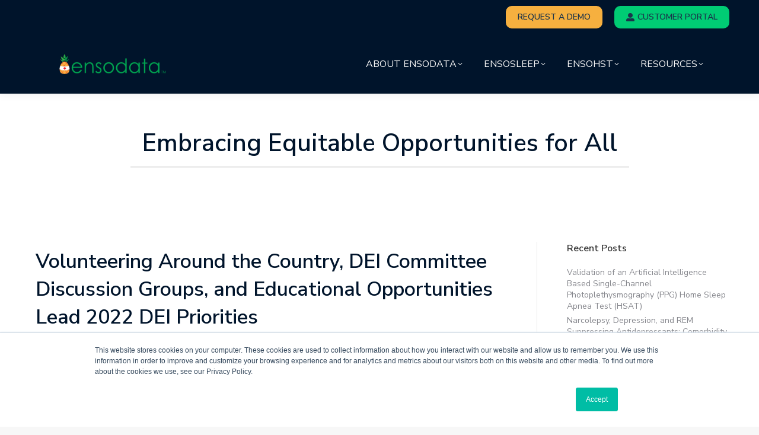

--- FILE ---
content_type: text/html; charset=UTF-8
request_url: https://www.ensodata.com/blog/dei/embracing-equitable-opportunities/
body_size: 24779
content:
<!DOCTYPE html>
<!--[if !(IE 6) | !(IE 7) | !(IE 8)  ]><!-->
<html lang="en-US" class="no-js">
<!--<![endif]-->
<head>
	<meta charset="UTF-8" />
				<meta name="viewport" content="width=device-width, initial-scale=1, maximum-scale=1, user-scalable=0"/>
				<link rel="profile" href="https://gmpg.org/xfn/11" />
	<meta name='robots' content='index, follow, max-image-preview:large, max-snippet:-1, max-video-preview:-1' />
	<style>img:is([sizes="auto" i], [sizes^="auto," i]) { contain-intrinsic-size: 3000px 1500px }</style>
	
<!-- Google Tag Manager for WordPress by gtm4wp.com -->
<script data-cfasync="false" data-pagespeed-no-defer>
	var gtm4wp_datalayer_name = "dataLayer";
	var dataLayer = dataLayer || [];
</script>
<!-- End Google Tag Manager for WordPress by gtm4wp.com -->
	<!-- This site is optimized with the Yoast SEO plugin v26.8 - https://yoast.com/product/yoast-seo-wordpress/ -->
	<title>Embracing Equitable Opportunities for All - EnsoData</title>
	<meta name="description" content="Dive into our latest DEI recap to read about our recent discussion group and EnsoData Team Week Stand Up to Cancer 5K Run / Walk Event." />
	<link rel="canonical" href="https://www.ensodata.com/blog/embracing-equitable-opportunities/" />
	<meta property="og:locale" content="en_US" />
	<meta property="og:type" content="article" />
	<meta property="og:title" content="Embracing Equitable Opportunities for All - EnsoData" />
	<meta property="og:description" content="Dive into our latest DEI recap to read about our recent discussion group and EnsoData Team Week Stand Up to Cancer 5K Run / Walk Event." />
	<meta property="og:url" content="https://www.ensodata.com/blog/embracing-equitable-opportunities/" />
	<meta property="og:site_name" content="EnsoData" />
	<meta property="article:publisher" content="https://www.facebook.com/ensodata/" />
	<meta property="article:published_time" content="2022-08-10T19:24:12+00:00" />
	<meta property="article:modified_time" content="2023-02-14T18:01:58+00:00" />
	<meta property="og:image" content="https://www.ensodata.com/wp-content/uploads/2022/05/Image-from-iOS-31-scaled.jpg" />
	<meta property="og:image:width" content="2560" />
	<meta property="og:image:height" content="1920" />
	<meta property="og:image:type" content="image/jpeg" />
	<meta name="author" content="Steven Miller" />
	<meta name="twitter:card" content="summary_large_image" />
	<meta name="twitter:creator" content="@ensodata" />
	<meta name="twitter:site" content="@ensodata" />
	<meta name="twitter:label1" content="Written by" />
	<meta name="twitter:data1" content="Steven Miller" />
	<meta name="twitter:label2" content="Est. reading time" />
	<meta name="twitter:data2" content="3 minutes" />
	<script type="application/ld+json" class="yoast-schema-graph">{"@context":"https://schema.org","@graph":[{"@type":"Article","@id":"https://www.ensodata.com/blog/embracing-equitable-opportunities/#article","isPartOf":{"@id":"https://www.ensodata.com/blog/embracing-equitable-opportunities/"},"author":{"name":"Steven Miller","@id":"https://www.ensodata.com/#/schema/person/f5727c5c01253d210d503aad58ce7db9"},"headline":"Embracing Equitable Opportunities for All","datePublished":"2022-08-10T19:24:12+00:00","dateModified":"2023-02-14T18:01:58+00:00","mainEntityOfPage":{"@id":"https://www.ensodata.com/blog/embracing-equitable-opportunities/"},"wordCount":551,"publisher":{"@id":"https://www.ensodata.com/#organization"},"image":{"@id":"https://www.ensodata.com/blog/embracing-equitable-opportunities/#primaryimage"},"thumbnailUrl":"https://www.ensodata.com/wp-content/uploads/2022/05/Image-from-iOS-31-scaled.jpg","keywords":["DEI blogs","EnsoData culture","ensodata volunteers","making a difference"],"articleSection":["Blog","Culture","DEI"],"inLanguage":"en-US"},{"@type":"WebPage","@id":"https://www.ensodata.com/blog/embracing-equitable-opportunities/","url":"https://www.ensodata.com/blog/embracing-equitable-opportunities/","name":"Embracing Equitable Opportunities for All - EnsoData","isPartOf":{"@id":"https://www.ensodata.com/#website"},"primaryImageOfPage":{"@id":"https://www.ensodata.com/blog/embracing-equitable-opportunities/#primaryimage"},"image":{"@id":"https://www.ensodata.com/blog/embracing-equitable-opportunities/#primaryimage"},"thumbnailUrl":"https://www.ensodata.com/wp-content/uploads/2022/05/Image-from-iOS-31-scaled.jpg","datePublished":"2022-08-10T19:24:12+00:00","dateModified":"2023-02-14T18:01:58+00:00","description":"Dive into our latest DEI recap to read about our recent discussion group and EnsoData Team Week Stand Up to Cancer 5K Run / Walk Event.","breadcrumb":{"@id":"https://www.ensodata.com/blog/embracing-equitable-opportunities/#breadcrumb"},"inLanguage":"en-US","potentialAction":[{"@type":"ReadAction","target":["https://www.ensodata.com/blog/embracing-equitable-opportunities/"]}]},{"@type":"ImageObject","inLanguage":"en-US","@id":"https://www.ensodata.com/blog/embracing-equitable-opportunities/#primaryimage","url":"https://www.ensodata.com/wp-content/uploads/2022/05/Image-from-iOS-31-scaled.jpg","contentUrl":"https://www.ensodata.com/wp-content/uploads/2022/05/Image-from-iOS-31-scaled.jpg","width":2560,"height":1920,"caption":"Part of the EnsoData Team at the 5K during our February 2022 Team Week"},{"@type":"BreadcrumbList","@id":"https://www.ensodata.com/blog/embracing-equitable-opportunities/#breadcrumb","itemListElement":[{"@type":"ListItem","position":1,"name":"Home","item":"https://www.ensodata.com/"},{"@type":"ListItem","position":2,"name":"Embracing Equitable Opportunities for All"}]},{"@type":"WebSite","@id":"https://www.ensodata.com/#website","url":"https://www.ensodata.com/","name":"EnsoData","description":"","publisher":{"@id":"https://www.ensodata.com/#organization"},"potentialAction":[{"@type":"SearchAction","target":{"@type":"EntryPoint","urlTemplate":"https://www.ensodata.com/?s={search_term_string}"},"query-input":{"@type":"PropertyValueSpecification","valueRequired":true,"valueName":"search_term_string"}}],"inLanguage":"en-US"},{"@type":"Organization","@id":"https://www.ensodata.com/#organization","name":"EnsoData","url":"https://www.ensodata.com/","logo":{"@type":"ImageObject","inLanguage":"en-US","@id":"https://www.ensodata.com/#/schema/logo/image/","url":"https://www.ensodata.com/wp-content/uploads/2022/02/ensodata-logo.svg","contentUrl":"https://www.ensodata.com/wp-content/uploads/2022/02/ensodata-logo.svg","width":1,"height":1,"caption":"EnsoData"},"image":{"@id":"https://www.ensodata.com/#/schema/logo/image/"},"sameAs":["https://www.facebook.com/ensodata/","https://x.com/ensodata","https://www.linkedin.com/company/ensodata/"]},{"@type":"Person","@id":"https://www.ensodata.com/#/schema/person/f5727c5c01253d210d503aad58ce7db9","name":"Steven Miller","image":{"@type":"ImageObject","inLanguage":"en-US","@id":"https://www.ensodata.com/#/schema/person/image/","url":"https://secure.gravatar.com/avatar/d01bbfd2b9e400f2f0db49cf373b921e63979e5705d8bb3c099fa2762065b8b5?s=96&d=mm&r=g","contentUrl":"https://secure.gravatar.com/avatar/d01bbfd2b9e400f2f0db49cf373b921e63979e5705d8bb3c099fa2762065b8b5?s=96&d=mm&r=g","caption":"Steven Miller"},"url":"https://www.ensodata.com/author/enso-steven/"}]}</script>
	<!-- / Yoast SEO plugin. -->


<link rel='dns-prefetch' href='//js.hs-scripts.com' />
<link rel='dns-prefetch' href='//fonts.googleapis.com' />
<link rel='dns-prefetch' href='//www.googletagmanager.com' />
<link rel="alternate" type="application/rss+xml" title="EnsoData &raquo; Feed" href="https://www.ensodata.com/feed/" />
<link rel="alternate" type="text/calendar" title="EnsoData &raquo; iCal Feed" href="https://www.ensodata.com/events/?ical=1" />
		<style>
			.lazyload,
			.lazyloading {
				max-width: 100%;
			}
		</style>
		<style id='classic-theme-styles-inline-css'>
/*! This file is auto-generated */
.wp-block-button__link{color:#fff;background-color:#32373c;border-radius:9999px;box-shadow:none;text-decoration:none;padding:calc(.667em + 2px) calc(1.333em + 2px);font-size:1.125em}.wp-block-file__button{background:#32373c;color:#fff;text-decoration:none}
</style>
<style id='global-styles-inline-css'>
:root{--wp--preset--aspect-ratio--square: 1;--wp--preset--aspect-ratio--4-3: 4/3;--wp--preset--aspect-ratio--3-4: 3/4;--wp--preset--aspect-ratio--3-2: 3/2;--wp--preset--aspect-ratio--2-3: 2/3;--wp--preset--aspect-ratio--16-9: 16/9;--wp--preset--aspect-ratio--9-16: 9/16;--wp--preset--color--black: #000000;--wp--preset--color--cyan-bluish-gray: #abb8c3;--wp--preset--color--white: #FFF;--wp--preset--color--pale-pink: #f78da7;--wp--preset--color--vivid-red: #cf2e2e;--wp--preset--color--luminous-vivid-orange: #ff6900;--wp--preset--color--luminous-vivid-amber: #fcb900;--wp--preset--color--light-green-cyan: #7bdcb5;--wp--preset--color--vivid-green-cyan: #00d084;--wp--preset--color--pale-cyan-blue: #8ed1fc;--wp--preset--color--vivid-cyan-blue: #0693e3;--wp--preset--color--vivid-purple: #9b51e0;--wp--preset--color--accent: #00142b;--wp--preset--color--dark-gray: #111;--wp--preset--color--light-gray: #767676;--wp--preset--gradient--vivid-cyan-blue-to-vivid-purple: linear-gradient(135deg,rgba(6,147,227,1) 0%,rgb(155,81,224) 100%);--wp--preset--gradient--light-green-cyan-to-vivid-green-cyan: linear-gradient(135deg,rgb(122,220,180) 0%,rgb(0,208,130) 100%);--wp--preset--gradient--luminous-vivid-amber-to-luminous-vivid-orange: linear-gradient(135deg,rgba(252,185,0,1) 0%,rgba(255,105,0,1) 100%);--wp--preset--gradient--luminous-vivid-orange-to-vivid-red: linear-gradient(135deg,rgba(255,105,0,1) 0%,rgb(207,46,46) 100%);--wp--preset--gradient--very-light-gray-to-cyan-bluish-gray: linear-gradient(135deg,rgb(238,238,238) 0%,rgb(169,184,195) 100%);--wp--preset--gradient--cool-to-warm-spectrum: linear-gradient(135deg,rgb(74,234,220) 0%,rgb(151,120,209) 20%,rgb(207,42,186) 40%,rgb(238,44,130) 60%,rgb(251,105,98) 80%,rgb(254,248,76) 100%);--wp--preset--gradient--blush-light-purple: linear-gradient(135deg,rgb(255,206,236) 0%,rgb(152,150,240) 100%);--wp--preset--gradient--blush-bordeaux: linear-gradient(135deg,rgb(254,205,165) 0%,rgb(254,45,45) 50%,rgb(107,0,62) 100%);--wp--preset--gradient--luminous-dusk: linear-gradient(135deg,rgb(255,203,112) 0%,rgb(199,81,192) 50%,rgb(65,88,208) 100%);--wp--preset--gradient--pale-ocean: linear-gradient(135deg,rgb(255,245,203) 0%,rgb(182,227,212) 50%,rgb(51,167,181) 100%);--wp--preset--gradient--electric-grass: linear-gradient(135deg,rgb(202,248,128) 0%,rgb(113,206,126) 100%);--wp--preset--gradient--midnight: linear-gradient(135deg,rgb(2,3,129) 0%,rgb(40,116,252) 100%);--wp--preset--font-size--small: 13px;--wp--preset--font-size--medium: 20px;--wp--preset--font-size--large: 36px;--wp--preset--font-size--x-large: 42px;--wp--preset--spacing--20: 0.44rem;--wp--preset--spacing--30: 0.67rem;--wp--preset--spacing--40: 1rem;--wp--preset--spacing--50: 1.5rem;--wp--preset--spacing--60: 2.25rem;--wp--preset--spacing--70: 3.38rem;--wp--preset--spacing--80: 5.06rem;--wp--preset--shadow--natural: 6px 6px 9px rgba(0, 0, 0, 0.2);--wp--preset--shadow--deep: 12px 12px 50px rgba(0, 0, 0, 0.4);--wp--preset--shadow--sharp: 6px 6px 0px rgba(0, 0, 0, 0.2);--wp--preset--shadow--outlined: 6px 6px 0px -3px rgba(255, 255, 255, 1), 6px 6px rgba(0, 0, 0, 1);--wp--preset--shadow--crisp: 6px 6px 0px rgba(0, 0, 0, 1);}:where(.is-layout-flex){gap: 0.5em;}:where(.is-layout-grid){gap: 0.5em;}body .is-layout-flex{display: flex;}.is-layout-flex{flex-wrap: wrap;align-items: center;}.is-layout-flex > :is(*, div){margin: 0;}body .is-layout-grid{display: grid;}.is-layout-grid > :is(*, div){margin: 0;}:where(.wp-block-columns.is-layout-flex){gap: 2em;}:where(.wp-block-columns.is-layout-grid){gap: 2em;}:where(.wp-block-post-template.is-layout-flex){gap: 1.25em;}:where(.wp-block-post-template.is-layout-grid){gap: 1.25em;}.has-black-color{color: var(--wp--preset--color--black) !important;}.has-cyan-bluish-gray-color{color: var(--wp--preset--color--cyan-bluish-gray) !important;}.has-white-color{color: var(--wp--preset--color--white) !important;}.has-pale-pink-color{color: var(--wp--preset--color--pale-pink) !important;}.has-vivid-red-color{color: var(--wp--preset--color--vivid-red) !important;}.has-luminous-vivid-orange-color{color: var(--wp--preset--color--luminous-vivid-orange) !important;}.has-luminous-vivid-amber-color{color: var(--wp--preset--color--luminous-vivid-amber) !important;}.has-light-green-cyan-color{color: var(--wp--preset--color--light-green-cyan) !important;}.has-vivid-green-cyan-color{color: var(--wp--preset--color--vivid-green-cyan) !important;}.has-pale-cyan-blue-color{color: var(--wp--preset--color--pale-cyan-blue) !important;}.has-vivid-cyan-blue-color{color: var(--wp--preset--color--vivid-cyan-blue) !important;}.has-vivid-purple-color{color: var(--wp--preset--color--vivid-purple) !important;}.has-black-background-color{background-color: var(--wp--preset--color--black) !important;}.has-cyan-bluish-gray-background-color{background-color: var(--wp--preset--color--cyan-bluish-gray) !important;}.has-white-background-color{background-color: var(--wp--preset--color--white) !important;}.has-pale-pink-background-color{background-color: var(--wp--preset--color--pale-pink) !important;}.has-vivid-red-background-color{background-color: var(--wp--preset--color--vivid-red) !important;}.has-luminous-vivid-orange-background-color{background-color: var(--wp--preset--color--luminous-vivid-orange) !important;}.has-luminous-vivid-amber-background-color{background-color: var(--wp--preset--color--luminous-vivid-amber) !important;}.has-light-green-cyan-background-color{background-color: var(--wp--preset--color--light-green-cyan) !important;}.has-vivid-green-cyan-background-color{background-color: var(--wp--preset--color--vivid-green-cyan) !important;}.has-pale-cyan-blue-background-color{background-color: var(--wp--preset--color--pale-cyan-blue) !important;}.has-vivid-cyan-blue-background-color{background-color: var(--wp--preset--color--vivid-cyan-blue) !important;}.has-vivid-purple-background-color{background-color: var(--wp--preset--color--vivid-purple) !important;}.has-black-border-color{border-color: var(--wp--preset--color--black) !important;}.has-cyan-bluish-gray-border-color{border-color: var(--wp--preset--color--cyan-bluish-gray) !important;}.has-white-border-color{border-color: var(--wp--preset--color--white) !important;}.has-pale-pink-border-color{border-color: var(--wp--preset--color--pale-pink) !important;}.has-vivid-red-border-color{border-color: var(--wp--preset--color--vivid-red) !important;}.has-luminous-vivid-orange-border-color{border-color: var(--wp--preset--color--luminous-vivid-orange) !important;}.has-luminous-vivid-amber-border-color{border-color: var(--wp--preset--color--luminous-vivid-amber) !important;}.has-light-green-cyan-border-color{border-color: var(--wp--preset--color--light-green-cyan) !important;}.has-vivid-green-cyan-border-color{border-color: var(--wp--preset--color--vivid-green-cyan) !important;}.has-pale-cyan-blue-border-color{border-color: var(--wp--preset--color--pale-cyan-blue) !important;}.has-vivid-cyan-blue-border-color{border-color: var(--wp--preset--color--vivid-cyan-blue) !important;}.has-vivid-purple-border-color{border-color: var(--wp--preset--color--vivid-purple) !important;}.has-vivid-cyan-blue-to-vivid-purple-gradient-background{background: var(--wp--preset--gradient--vivid-cyan-blue-to-vivid-purple) !important;}.has-light-green-cyan-to-vivid-green-cyan-gradient-background{background: var(--wp--preset--gradient--light-green-cyan-to-vivid-green-cyan) !important;}.has-luminous-vivid-amber-to-luminous-vivid-orange-gradient-background{background: var(--wp--preset--gradient--luminous-vivid-amber-to-luminous-vivid-orange) !important;}.has-luminous-vivid-orange-to-vivid-red-gradient-background{background: var(--wp--preset--gradient--luminous-vivid-orange-to-vivid-red) !important;}.has-very-light-gray-to-cyan-bluish-gray-gradient-background{background: var(--wp--preset--gradient--very-light-gray-to-cyan-bluish-gray) !important;}.has-cool-to-warm-spectrum-gradient-background{background: var(--wp--preset--gradient--cool-to-warm-spectrum) !important;}.has-blush-light-purple-gradient-background{background: var(--wp--preset--gradient--blush-light-purple) !important;}.has-blush-bordeaux-gradient-background{background: var(--wp--preset--gradient--blush-bordeaux) !important;}.has-luminous-dusk-gradient-background{background: var(--wp--preset--gradient--luminous-dusk) !important;}.has-pale-ocean-gradient-background{background: var(--wp--preset--gradient--pale-ocean) !important;}.has-electric-grass-gradient-background{background: var(--wp--preset--gradient--electric-grass) !important;}.has-midnight-gradient-background{background: var(--wp--preset--gradient--midnight) !important;}.has-small-font-size{font-size: var(--wp--preset--font-size--small) !important;}.has-medium-font-size{font-size: var(--wp--preset--font-size--medium) !important;}.has-large-font-size{font-size: var(--wp--preset--font-size--large) !important;}.has-x-large-font-size{font-size: var(--wp--preset--font-size--x-large) !important;}
:where(.wp-block-post-template.is-layout-flex){gap: 1.25em;}:where(.wp-block-post-template.is-layout-grid){gap: 1.25em;}
:where(.wp-block-columns.is-layout-flex){gap: 2em;}:where(.wp-block-columns.is-layout-grid){gap: 2em;}
:root :where(.wp-block-pullquote){font-size: 1.5em;line-height: 1.6;}
</style>
<link rel='stylesheet' id='tribe-events-v2-single-skeleton-css' href='https://www.ensodata.com/wp-content/plugins/the-events-calendar/build/css/tribe-events-single-skeleton.css?ver=6.15.14' media='all' />
<link rel='stylesheet' id='tribe-events-v2-single-skeleton-full-css' href='https://www.ensodata.com/wp-content/plugins/the-events-calendar/build/css/tribe-events-single-full.css?ver=6.15.14' media='all' />
<link rel='stylesheet' id='tec-events-elementor-widgets-base-styles-css' href='https://www.ensodata.com/wp-content/plugins/the-events-calendar/build/css/integrations/plugins/elementor/widgets/widget-base.css?ver=6.15.14' media='all' />
<link rel='stylesheet' id='the7-font-css' href='https://www.ensodata.com/wp-content/themes/dt-the7/fonts/icomoon-the7-font/icomoon-the7-font.min.css?ver=12.10.0.1' media='all' />
<link rel='stylesheet' id='the7-awesome-fonts-css' href='https://www.ensodata.com/wp-content/themes/dt-the7/fonts/FontAwesome/css/all.min.css?ver=12.10.0.1' media='all' />
<link rel='stylesheet' id='elementor-icons-css' href='https://www.ensodata.com/wp-content/plugins/elementor/assets/lib/eicons/css/elementor-icons.min.css?ver=5.46.0' media='all' />
<link rel='stylesheet' id='elementor-frontend-css' href='https://www.ensodata.com/wp-content/plugins/elementor/assets/css/frontend.min.css?ver=3.34.2' media='all' />
<link rel='stylesheet' id='elementor-post-12-css' href='https://www.ensodata.com/wp-content/uploads/elementor/css/post-12.css?ver=1768916329' media='all' />
<link rel='stylesheet' id='uael-frontend-css' href='https://www.ensodata.com/wp-content/plugins/ultimate-elementor/assets/min-css/uael-frontend.min.css?ver=1.41.1' media='all' />
<link rel='stylesheet' id='uael-teammember-social-icons-css' href='https://www.ensodata.com/wp-content/plugins/elementor/assets/css/widget-social-icons.min.css?ver=3.24.0' media='all' />
<link rel='stylesheet' id='uael-social-share-icons-brands-css' href='https://www.ensodata.com/wp-content/plugins/elementor/assets/lib/font-awesome/css/brands.css?ver=5.15.3' media='all' />
<link rel='stylesheet' id='uael-social-share-icons-fontawesome-css' href='https://www.ensodata.com/wp-content/plugins/elementor/assets/lib/font-awesome/css/fontawesome.css?ver=5.15.3' media='all' />
<link rel='stylesheet' id='uael-nav-menu-icons-css' href='https://www.ensodata.com/wp-content/plugins/elementor/assets/lib/font-awesome/css/solid.css?ver=5.15.3' media='all' />
<link rel='stylesheet' id='widget-image-css' href='https://www.ensodata.com/wp-content/plugins/elementor/assets/css/widget-image.min.css?ver=3.34.2' media='all' />
<link rel='stylesheet' id='widget-video-css' href='https://www.ensodata.com/wp-content/plugins/elementor/assets/css/widget-video.min.css?ver=3.34.2' media='all' />
<link rel='stylesheet' id='widget-spacer-css' href='https://www.ensodata.com/wp-content/plugins/elementor/assets/css/widget-spacer.min.css?ver=3.34.2' media='all' />
<link rel='stylesheet' id='elementor-post-4856-css' href='https://www.ensodata.com/wp-content/uploads/elementor/css/post-4856.css?ver=1768939115' media='all' />
<link rel='stylesheet' id='dt-web-fonts-css' href='https://fonts.googleapis.com/css?family=Roboto:400,600,700%7CNunito+Sans:400,600,700,bold%7CRoboto+Condensed:400,600,700' media='all' />
<link rel='stylesheet' id='dt-main-css' href='https://www.ensodata.com/wp-content/themes/dt-the7/css/main.min.css?ver=12.10.0.1' media='all' />
<link rel='stylesheet' id='the7-custom-scrollbar-css' href='https://www.ensodata.com/wp-content/themes/dt-the7/lib/custom-scrollbar/custom-scrollbar.min.css?ver=12.10.0.1' media='all' />
<link rel='stylesheet' id='the7-core-css' href='https://www.ensodata.com/wp-content/plugins/dt-the7-core/assets/css/post-type.min.css?ver=2.7.12' media='all' />
<link rel='stylesheet' id='the7-css-vars-css' href='https://www.ensodata.com/wp-content/uploads/the7-css/css-vars.css?ver=ff7dcef37b94' media='all' />
<link rel='stylesheet' id='dt-custom-css' href='https://www.ensodata.com/wp-content/uploads/the7-css/custom.css?ver=ff7dcef37b94' media='all' />
<link rel='stylesheet' id='dt-media-css' href='https://www.ensodata.com/wp-content/uploads/the7-css/media.css?ver=ff7dcef37b94' media='all' />
<link rel='stylesheet' id='the7-mega-menu-css' href='https://www.ensodata.com/wp-content/uploads/the7-css/mega-menu.css?ver=ff7dcef37b94' media='all' />
<link rel='stylesheet' id='the7-elements-css' href='https://www.ensodata.com/wp-content/uploads/the7-css/post-type-dynamic.css?ver=ff7dcef37b94' media='all' />
<link rel='stylesheet' id='style-css' href='https://www.ensodata.com/wp-content/themes/dt-the7-child/style.css?ver=12.10.0.1' media='all' />
<link rel='stylesheet' id='the7-elementor-global-css' href='https://www.ensodata.com/wp-content/themes/dt-the7/css/compatibility/elementor/elementor-global.min.css?ver=12.10.0.1' media='all' />
<link rel='stylesheet' id='eael-general-css' href='https://www.ensodata.com/wp-content/plugins/essential-addons-for-elementor-lite/assets/front-end/css/view/general.min.css?ver=6.5.8' media='all' />
<link rel='stylesheet' id='child-theme-style-css' href='https://www.ensodata.com/wp-content/themes/dt-the7-child/scss/style.css?ver=854206892378' media='all' />
<link rel='stylesheet' id='ecs-styles-css' href='https://www.ensodata.com/wp-content/plugins/ele-custom-skin/assets/css/ecs-style.css?ver=3.1.9' media='all' />
<link rel='stylesheet' id='elementor-post-658-css' href='https://www.ensodata.com/wp-content/uploads/elementor/css/post-658.css?ver=1650991467' media='all' />
<link rel='stylesheet' id='elementor-post-662-css' href='https://www.ensodata.com/wp-content/uploads/elementor/css/post-662.css?ver=1651096383' media='all' />
<link rel='stylesheet' id='elementor-post-663-css' href='https://www.ensodata.com/wp-content/uploads/elementor/css/post-663.css?ver=1647512952' media='all' />
<link rel='stylesheet' id='elementor-post-3700-css' href='https://www.ensodata.com/wp-content/uploads/elementor/css/post-3700.css?ver=1650542519' media='all' />
<script src="https://www.ensodata.com/wp-includes/js/jquery/jquery.min.js?ver=3.7.1" id="jquery-core-js"></script>
<script src="https://www.ensodata.com/wp-includes/js/jquery/jquery-migrate.min.js?ver=3.4.1" id="jquery-migrate-js"></script>
<script id="dt-above-fold-js-extra">
var dtLocal = {"themeUrl":"https:\/\/www.ensodata.com\/wp-content\/themes\/dt-the7","passText":"To view this protected post, enter the password below:","moreButtonText":{"loading":"Loading...","loadMore":"Load more"},"postID":"4856","ajaxurl":"https:\/\/www.ensodata.com\/wp-admin\/admin-ajax.php","REST":{"baseUrl":"https:\/\/www.ensodata.com\/wp-json\/the7\/v1","endpoints":{"sendMail":"\/send-mail"}},"contactMessages":{"required":"One or more fields have an error. Please check and try again.","terms":"Please accept the privacy policy.","fillTheCaptchaError":"Please, fill the captcha."},"captchaSiteKey":"","ajaxNonce":"b7ab2105ec","pageData":"","themeSettings":{"smoothScroll":"off","lazyLoading":false,"desktopHeader":{"height":100},"ToggleCaptionEnabled":"disabled","ToggleCaption":"Navigation","floatingHeader":{"showAfter":150,"showMenu":true,"height":60,"logo":{"showLogo":true,"html":"<img class=\" preload-me\" src=\"https:\/\/www.ensodata.com\/wp-content\/uploads\/2025\/04\/EnsoData-TM.png\" srcset=\"https:\/\/www.ensodata.com\/wp-content\/uploads\/2025\/04\/EnsoData-TM.png 892w, https:\/\/www.ensodata.com\/wp-content\/uploads\/2025\/04\/EnsoData-TM.png 892w\" width=\"892\" height=\"165\"   sizes=\"892px\" alt=\"EnsoData\" \/>","url":"https:\/\/www.ensodata.com\/"}},"topLine":{"floatingTopLine":{"logo":{"showLogo":false,"html":""}}},"mobileHeader":{"firstSwitchPoint":1070,"secondSwitchPoint":778,"firstSwitchPointHeight":60,"secondSwitchPointHeight":60,"mobileToggleCaptionEnabled":"disabled","mobileToggleCaption":"Menu"},"stickyMobileHeaderFirstSwitch":{"logo":{"html":"<img class=\" preload-me\" src=\"https:\/\/www.ensodata.com\/wp-content\/uploads\/2025\/04\/EnsoData-TM.png\" srcset=\"https:\/\/www.ensodata.com\/wp-content\/uploads\/2025\/04\/EnsoData-TM.png 892w, https:\/\/www.ensodata.com\/wp-content\/uploads\/2025\/04\/EnsoData-TM.png 892w\" width=\"892\" height=\"165\"   sizes=\"892px\" alt=\"EnsoData\" \/>"}},"stickyMobileHeaderSecondSwitch":{"logo":{"html":"<img class=\" preload-me\" src=\"https:\/\/www.ensodata.com\/wp-content\/uploads\/2025\/04\/EnsoData-TM.png\" srcset=\"https:\/\/www.ensodata.com\/wp-content\/uploads\/2025\/04\/EnsoData-TM.png 892w, https:\/\/www.ensodata.com\/wp-content\/uploads\/2025\/04\/EnsoData-TM.png 892w\" width=\"892\" height=\"165\"   sizes=\"892px\" alt=\"EnsoData\" \/>"}},"sidebar":{"switchPoint":992},"boxedWidth":"1340px"},"elementor":{"settings":{"container_width":1140}}};
var dtShare = {"shareButtonText":{"facebook":"Share on Facebook","twitter":"Share on X","pinterest":"Pin it","linkedin":"Share on Linkedin","whatsapp":"Share on Whatsapp"},"overlayOpacity":"85"};
</script>
<script src="https://www.ensodata.com/wp-content/themes/dt-the7/js/above-the-fold.min.js?ver=12.10.0.1" id="dt-above-fold-js"></script>
<script id="ecs_ajax_load-js-extra">
var ecs_ajax_params = {"ajaxurl":"https:\/\/www.ensodata.com\/wp-admin\/admin-ajax.php","posts":"{\"page\":0,\"name\":\"embracing-equitable-opportunities\",\"category_name\":\"blog\\\/dei\",\"error\":\"\",\"m\":\"\",\"p\":0,\"post_parent\":\"\",\"subpost\":\"\",\"subpost_id\":\"\",\"attachment\":\"\",\"attachment_id\":0,\"pagename\":\"\",\"page_id\":0,\"second\":\"\",\"minute\":\"\",\"hour\":\"\",\"day\":0,\"monthnum\":0,\"year\":0,\"w\":0,\"tag\":\"\",\"cat\":\"\",\"tag_id\":\"\",\"author\":\"\",\"author_name\":\"\",\"feed\":\"\",\"tb\":\"\",\"paged\":0,\"meta_key\":\"\",\"meta_value\":\"\",\"preview\":\"\",\"s\":\"\",\"sentence\":\"\",\"title\":\"\",\"fields\":\"all\",\"menu_order\":\"\",\"embed\":\"\",\"category__in\":[],\"category__not_in\":[],\"category__and\":[],\"post__in\":[],\"post__not_in\":[],\"post_name__in\":[],\"tag__in\":[],\"tag__not_in\":[],\"tag__and\":[],\"tag_slug__in\":[],\"tag_slug__and\":[],\"post_parent__in\":[],\"post_parent__not_in\":[],\"author__in\":[],\"author__not_in\":[],\"search_columns\":[],\"ignore_sticky_posts\":false,\"suppress_filters\":false,\"cache_results\":true,\"update_post_term_cache\":true,\"update_menu_item_cache\":false,\"lazy_load_term_meta\":true,\"update_post_meta_cache\":true,\"post_type\":\"\",\"posts_per_page\":10,\"nopaging\":false,\"comments_per_page\":\"50\",\"no_found_rows\":false,\"order\":\"DESC\"}"};
</script>
<script src="https://www.ensodata.com/wp-content/plugins/ele-custom-skin/assets/js/ecs_ajax_pagination.js?ver=3.1.9" id="ecs_ajax_load-js"></script>
<script src="https://www.ensodata.com/wp-content/plugins/ele-custom-skin/assets/js/ecs.js?ver=3.1.9" id="ecs-script-js"></script>
<link rel="https://api.w.org/" href="https://www.ensodata.com/wp-json/" /><link rel="alternate" title="JSON" type="application/json" href="https://www.ensodata.com/wp-json/wp/v2/posts/4856" /><link rel="EditURI" type="application/rsd+xml" title="RSD" href="https://www.ensodata.com/xmlrpc.php?rsd" />
<link rel='shortlink' href='https://www.ensodata.com/?p=4856' />
<link rel="alternate" title="oEmbed (JSON)" type="application/json+oembed" href="https://www.ensodata.com/wp-json/oembed/1.0/embed?url=https%3A%2F%2Fwww.ensodata.com%2Fblog%2Fdei%2Fembracing-equitable-opportunities%2F" />
<link rel="alternate" title="oEmbed (XML)" type="text/xml+oembed" href="https://www.ensodata.com/wp-json/oembed/1.0/embed?url=https%3A%2F%2Fwww.ensodata.com%2Fblog%2Fdei%2Fembracing-equitable-opportunities%2F&#038;format=xml" />
<meta name="generator" content="Site Kit by Google 1.170.0" /><script type="text/javascript" src="https://www.creativeperceptive.com/js/799721.js" ></script> <noscript><img alt="" src="https://www.creativeperceptive.com/799721.png" style="display:none;" /></noscript>			<!-- DO NOT COPY THIS SNIPPET! Start of Page Analytics Tracking for HubSpot WordPress plugin v11.3.37-->
			<script class="hsq-set-content-id" data-content-id="blog-post">
				var _hsq = _hsq || [];
				_hsq.push(["setContentType", "blog-post"]);
			</script>
			<!-- DO NOT COPY THIS SNIPPET! End of Page Analytics Tracking for HubSpot WordPress plugin -->
			<meta name="tec-api-version" content="v1"><meta name="tec-api-origin" content="https://www.ensodata.com"><link rel="alternate" href="https://www.ensodata.com/wp-json/tribe/events/v1/" />
<!-- Google Tag Manager for WordPress by gtm4wp.com -->
<!-- GTM Container placement set to automatic -->
<script data-cfasync="false" data-pagespeed-no-defer>
	var dataLayer_content = {"pagePostType":"post","pagePostType2":"single-post","pageCategory":["blog","culture","dei"],"pageAttributes":["dei-blogs","ensodata-culture","ensodata-volunteers","making-a-difference"],"pagePostAuthor":"Steven Miller"};
	dataLayer.push( dataLayer_content );
</script>
<script data-cfasync="false" data-pagespeed-no-defer>
(function(w,d,s,l,i){w[l]=w[l]||[];w[l].push({'gtm.start':
new Date().getTime(),event:'gtm.js'});var f=d.getElementsByTagName(s)[0],
j=d.createElement(s),dl=l!='dataLayer'?'&l='+l:'';j.async=true;j.src=
'//www.googletagmanager.com/gtm.js?id='+i+dl;f.parentNode.insertBefore(j,f);
})(window,document,'script','dataLayer','GTM-P9CWBZM');
</script>
<!-- End Google Tag Manager for WordPress by gtm4wp.com -->		<script>
			document.documentElement.className = document.documentElement.className.replace('no-js', 'js');
		</script>
				<style>
			.no-js img.lazyload {
				display: none;
			}

			figure.wp-block-image img.lazyloading {
				min-width: 150px;
			}

			.lazyload,
			.lazyloading {
				--smush-placeholder-width: 100px;
				--smush-placeholder-aspect-ratio: 1/1;
				width: var(--smush-image-width, var(--smush-placeholder-width)) !important;
				aspect-ratio: var(--smush-image-aspect-ratio, var(--smush-placeholder-aspect-ratio)) !important;
			}

						.lazyload, .lazyloading {
				opacity: 0;
			}

			.lazyloaded {
				opacity: 1;
				transition: opacity 400ms;
				transition-delay: 0ms;
			}

					</style>
		<meta name="generator" content="Elementor 3.34.2; settings: css_print_method-external, google_font-enabled, font_display-auto">
			<style>
				.e-con.e-parent:nth-of-type(n+4):not(.e-lazyloaded):not(.e-no-lazyload),
				.e-con.e-parent:nth-of-type(n+4):not(.e-lazyloaded):not(.e-no-lazyload) * {
					background-image: none !important;
				}
				@media screen and (max-height: 1024px) {
					.e-con.e-parent:nth-of-type(n+3):not(.e-lazyloaded):not(.e-no-lazyload),
					.e-con.e-parent:nth-of-type(n+3):not(.e-lazyloaded):not(.e-no-lazyload) * {
						background-image: none !important;
					}
				}
				@media screen and (max-height: 640px) {
					.e-con.e-parent:nth-of-type(n+2):not(.e-lazyloaded):not(.e-no-lazyload),
					.e-con.e-parent:nth-of-type(n+2):not(.e-lazyloaded):not(.e-no-lazyload) * {
						background-image: none !important;
					}
				}
			</style>
			<link rel="icon" href="https://www.ensodata.com/wp-content/uploads/2022/05/cropped-ensodata-favicon-square_vv-32x32.png" sizes="32x32" />
<link rel="icon" href="https://www.ensodata.com/wp-content/uploads/2022/05/cropped-ensodata-favicon-square_vv-192x192.png" sizes="192x192" />
<link rel="apple-touch-icon" href="https://www.ensodata.com/wp-content/uploads/2022/05/cropped-ensodata-favicon-square_vv-180x180.png" />
<meta name="msapplication-TileImage" content="https://www.ensodata.com/wp-content/uploads/2022/05/cropped-ensodata-favicon-square_vv-270x270.png" />
		<style id="wp-custom-css">
			.ea-advanced-data-table-wrap .ea-advanced-data-table-wrap-inner {overflow-y: unset;}

figcaption.elementor-image-carousel-caption {padding-bottom: 20px;}

/*figure.swiper-slide-inner {padding: 20px;}*/

.eael-creative-button {
    flex-shrink: 1;
}

.eael-post-elements-readmore-btn:before {
    content: "\f061";
    font-family: "Font Awesome 5 Free";
    font-weight: 900;
    color: #00cc74;
    margin-right: 10px;
}

.eael-post-carousel.swiper-container .swiper-slide {text-align : left;}

.elementor-posts .elementor-post__card .elementor-post__badge, .elementor-posts .elementor-post__card .elementor-post__read-more:before {
    content: "\f061";
    font-family: "Font Awesome 5 Free";
    font-weight: 900;
    color: #00cc74;
    margin-right: 5px;
}

.elementor-3631 .elementor-element.elementor-element-d4edfbd .elementor-post__read-more {
	background: #00142b;
	border-radius: 10px;
	padding-left: 10px;
	padding-right: 10px;
	padding-top: 5px;
	padding-bottom: 5px;
}


.elementor-3768 .elementor-element.elementor-element-6ffb6ce .elementor-post__read-more {
	background: #00142b;
	border-radius: 10px;
	padding-left: 10px;
	padding-right: 10px;
	padding-top: 5px;
	padding-bottom: 5px;
}

.elementor-3642 .elementor-element.elementor-element-c26fd72 .elementor-post__read-more {
	background: #00142b;
	border-radius: 10px;
	padding-left: 10px;
	padding-right: 10px;
	padding-top: 5px;
	padding-bottom: 5px;
}

.elementor-3777 .elementor-element.elementor-element-7e48abd .elementor-post__read-more {
	background: #00142b;
	border-radius: 10px;
	padding-left: 10px;
	padding-right: 10px;
	padding-top: 5px;
	padding-bottom: 5px;
}

.elementor-3971 .elementor-element.elementor-element-7e48abd .elementor-post__read-more {
	background: #00142b;
	border-radius: 10px;
	padding-left: 10px;
	padding-right: 10px;
	padding-top: 5px;
	padding-bottom: 5px;
}

.elementor-3973 .elementor-element.elementor-element-7e48abd .elementor-post__read-more {
	background: #00142b;
	border-radius: 10px;
	padding-left: 10px;
	padding-right: 10px;
	padding-top: 5px;
	padding-bottom: 5px;
}

.entry-meta {display: none;}

.elementor-widget-uael-posts[data-widget_type='uael-posts.business'] .uael-post__separator-wrap {
    display: none;
}

/* Blog socials Styling */

.single-share-box .share-buttons a {
  border: 2px solid #00142b !important;
	border-radius: 5px;
}

.single-share-box .share-buttons a svg {
  fill: #00142b !important;
}

.single-share-box .share-buttons a:hover {
  border: 2px solid #00cc74 !important;
	border-radius: 5px;
	transition: .5s;
	transition-timing-function: ease;
}

.single-share-box .share-buttons a:hover svg {
  fill: #00cc74 !important;
	transition: .5s;
	transition-timing-function: ease;
}


.posts_blue-button .elementor-post__read-more {
		background: #00142b;
	border-radius: 10px;
	padding-left: 10px;
	padding-right: 10px;
	padding-top: 5px;
	padding-bottom: 5px;
}

/* Adjustment of Sidebar Field */

.gf-on-blue .gform_required_legend {
	font-size: 12px !important;
	color: white !important;
}

/* GF Edits */

.gfield_consent_description {
	line-height: 1.35em !important;
}

		</style>
		<script src="https://www.googletagmanager.com/gtag/js?id=UA-69209606-1" async=""></script>

<script type="text/javascript" async="" src="https://www.googletagmanager.com/gtag/js?id=UA-118564943-1&amp;l=dataLayer&amp;cx=c"></script></head>
<body id="the7-body" class="wp-singular post-template-default single single-post postid-4856 single-format-standard wp-custom-logo wp-embed-responsive wp-theme-dt-the7 wp-child-theme-dt-the7-child the7-core-ver-2.7.12 tribe-no-js no-comments dt-responsive-on right-mobile-menu-close-icon ouside-menu-close-icon mobile-hamburger-close-bg-enable mobile-hamburger-close-bg-hover-enable  fade-medium-mobile-menu-close-icon fade-medium-menu-close-icon srcset-enabled btn-flat custom-btn-color custom-btn-hover-color phantom-sticky phantom-shadow-decoration phantom-main-logo-on floating-top-bar sticky-mobile-header top-header first-switch-logo-left first-switch-menu-right second-switch-logo-left second-switch-menu-right right-mobile-menu layzr-loading-on popup-message-style the7-ver-12.10.0.1 dt-fa-compatibility elementor-default elementor-kit-12 elementor-page elementor-page-4856">

<!-- GTM Container placement set to automatic -->
<!-- Google Tag Manager (noscript) -->
				<noscript><iframe data-src="https://www.googletagmanager.com/ns.html?id=GTM-P9CWBZM" height="0" width="0" style="display:none;visibility:hidden" aria-hidden="true" src="[data-uri]" class="lazyload" data-load-mode="1"></iframe></noscript>
<!-- End Google Tag Manager (noscript) --><!-- The7 12.10.0.1 -->

<div id="page" >
	<a class="skip-link screen-reader-text" href="#content">Skip to content</a>

<div class="masthead inline-header right widgets full-height shadow-decoration shadow-mobile-header-decoration x-move-mobile-icon dt-parent-menu-clickable show-sub-menu-on-hover" >

	<div class="top-bar top-bar-line-hide">
	<div class="top-bar-bg" ></div>
	<div class="mini-widgets left-widgets"></div><div class="right-widgets mini-widgets"><a href="https://www.ensodata.com/request-demo/" class="microwidget-btn mini-button header-elements-button-1 show-on-desktop near-logo-first-switch in-menu-second-switch microwidget-btn-bg-on microwidget-btn-hover-bg-on disable-animation-bg border-off hover-border-off btn-icon-align-right" ><span>REQUEST A DEMO</span></a><a href="https://dashboard.ensodata.com/login" class="microwidget-btn mini-button header-elements-button-2 show-on-desktop near-logo-first-switch in-menu-second-switch microwidget-btn-bg-on microwidget-btn-hover-bg-on disable-animation-bg border-off hover-border-off btn-icon-align-left" target="_blank"><i class="fas fa-user-alt"></i><span>CUSTOMER PORTAL</span></a></div></div>

	<header class="header-bar" role="banner">

		<div class="branding">
	<div id="site-title" class="assistive-text">EnsoData</div>
	<div id="site-description" class="assistive-text"></div>
	<a class="same-logo" href="https://www.ensodata.com/"><img fetchpriority="high" class=" preload-me" src="https://www.ensodata.com/wp-content/uploads/2025/04/EnsoData-TM.png" srcset="https://www.ensodata.com/wp-content/uploads/2025/04/EnsoData-TM.png 892w, https://www.ensodata.com/wp-content/uploads/2025/04/EnsoData-TM.png 892w" width="892" height="165"   sizes="892px" alt="EnsoData" /></a></div>

		<ul id="primary-menu" class="main-nav underline-decoration upwards-line level-arrows-on outside-item-remove-margin"><li class="menu-item menu-item-type-post_type menu-item-object-page menu-item-has-children menu-item-24 first has-children depth-0"><a href='https://www.ensodata.com/about/' data-level='1' aria-haspopup='true' aria-expanded='false'><span class="menu-item-text"><span class="menu-text">About EnsoData</span></span></a><ul class="sub-nav hover-style-bg level-arrows-on" role="group"><li class="menu-item menu-item-type-post_type menu-item-object-page menu-item-739 first depth-1"><a href='https://www.ensodata.com/vision/' data-level='2'><span class="menu-item-text"><span class="menu-text">Vision</span></span></a></li> <li class="menu-item menu-item-type-post_type menu-item-object-page menu-item-736 depth-1"><a href='https://www.ensodata.com/leadership/' data-level='2'><span class="menu-item-text"><span class="menu-text">Leadership</span></span></a></li> <li class="menu-item menu-item-type-post_type menu-item-object-page menu-item-3969 depth-1"><a href='https://www.ensodata.com/culture/' data-level='2'><span class="menu-item-text"><span class="menu-text">Culture</span></span></a></li> <li class="menu-item menu-item-type-post_type menu-item-object-page menu-item-737 depth-1"><a href='https://www.ensodata.com/dei/' data-level='2'><span class="menu-item-text"><span class="menu-text">DEI</span></span></a></li> </ul></li> <li class="menu-item menu-item-type-post_type menu-item-object-page menu-item-has-children menu-item-5782 has-children depth-0"><a href='https://www.ensodata.com/ensosleep/' data-level='1' aria-haspopup='true' aria-expanded='false'><span class="menu-item-text"><span class="menu-text">EnsoSleep</span></span></a><ul class="sub-nav hover-style-bg level-arrows-on" role="group"><li class="menu-item menu-item-type-post_type menu-item-object-page menu-item-6855 first depth-1"><a href='https://www.ensodata.com/ensosleep-for-health-systems/' data-level='2'><span class="menu-item-text"><span class="menu-text">EnsoSleep for Health Systems</span></span></a></li> <li class="menu-item menu-item-type-post_type menu-item-object-page menu-item-5783 depth-1"><a href='https://www.ensodata.com/sleep-study-management/' data-level='2'><span class="menu-item-text"><span class="menu-text">Sleep Study Management</span></span></a></li> <li class="menu-item menu-item-type-post_type menu-item-object-page menu-item-5788 depth-1"><a href='https://www.ensodata.com/ai-scoring/' data-level='2'><span class="menu-item-text"><span class="menu-text">AI Sleep Scoring</span></span></a></li> <li class="menu-item menu-item-type-post_type menu-item-object-page menu-item-7864 depth-1"><a href='https://www.ensodata.com/e-prescribing/' data-level='2'><span class="menu-item-text"><span class="menu-text">ePrescribing</span></span></a></li> <li class="menu-item menu-item-type-post_type menu-item-object-page menu-item-5789 depth-1"><a href='https://www.ensodata.com/total-sleep-time/' data-level='2'><span class="menu-item-text"><span class="menu-text">Total Sleep Time</span></span></a></li> <li class="menu-item menu-item-type-post_type menu-item-object-page menu-item-4090 depth-1"><a href='https://www.ensodata.com/customer-testimonials/' data-level='2'><span class="menu-item-text"><span class="menu-text">Customer Testimonials</span></span></a></li> </ul></li> <li class="menu-item menu-item-type-post_type menu-item-object-page menu-item-has-children menu-item-7460 has-children depth-0"><a href='https://www.ensodata.com/ensohst/' data-level='1' aria-haspopup='true' aria-expanded='false'><span class="menu-item-text"><span class="menu-text">EnsoHST</span></span></a><ul class="sub-nav hover-style-bg level-arrows-on" role="group"><li class="menu-item menu-item-type-post_type menu-item-object-page menu-item-8622 first depth-1"><a href='https://www.ensodata.com/celeste/' data-level='2'><span class="menu-item-text"><span class="menu-text">Celeste+</span></span></a></li> <li class="menu-item menu-item-type-post_type menu-item-object-page menu-item-8621 depth-1"><a href='https://www.ensodata.com/therapy-track/' data-level='2'><span class="menu-item-text"><span class="menu-text">Therapy Track</span></span></a></li> </ul></li> <li class="menu-item menu-item-type-post_type menu-item-object-page menu-item-has-children menu-item-28 last has-children depth-0"><a href='https://www.ensodata.com/resources/' data-level='1' aria-haspopup='true' aria-expanded='false'><span class="menu-item-text"><span class="menu-text">Resources</span></span></a><ul class="sub-nav hover-style-bg level-arrows-on" role="group"><li class="menu-item menu-item-type-post_type menu-item-object-page menu-item-741 first depth-1"><a href='https://www.ensodata.com/ai-scoring-faq/' data-level='2'><span class="menu-item-text"><span class="menu-text">AI Scoring FAQs</span></span></a></li> <li class="menu-item menu-item-type-post_type menu-item-object-page menu-item-3770 depth-1"><a href='https://www.ensodata.com/case-studies/' data-level='2'><span class="menu-item-text"><span class="menu-text">Case Studies</span></span></a></li> <li class="menu-item menu-item-type-post_type menu-item-object-page menu-item-3684 depth-1"><a href='https://www.ensodata.com/webinars/' data-level='2'><span class="menu-item-text"><span class="menu-text">Webinars</span></span></a></li> <li class="menu-item menu-item-type-post_type menu-item-object-page menu-item-3778 depth-1"><a href='https://www.ensodata.com/white-papers-ebooks/' data-level='2'><span class="menu-item-text"><span class="menu-text">White Papers &#038; eBooks</span></span></a></li> <li class="menu-item menu-item-type-post_type menu-item-object-page menu-item-3972 depth-1"><a href='https://www.ensodata.com/research/' data-level='2'><span class="menu-item-text"><span class="menu-text">Research</span></span></a></li> <li class="menu-item menu-item-type-post_type menu-item-object-page menu-item-6732 depth-1"><a href='https://www.ensodata.com/resources/tech-corner/' data-level='2'><span class="menu-item-text"><span class="menu-text">Sleep Tech Corner</span></span></a></li> <li class="menu-item menu-item-type-post_type menu-item-object-page menu-item-3685 depth-1"><a href='https://www.ensodata.com/blogs/' data-level='2'><span class="menu-item-text"><span class="menu-text">Blogs</span></span></a></li> <li class="menu-item menu-item-type-custom menu-item-object-custom menu-item-4696 depth-1"><a href='/events' data-level='2'><span class="menu-item-text"><span class="menu-text">Events</span></span></a></li> </ul></li> </ul>
		
	</header>

</div>
<div role="navigation" aria-label="Main Menu" class="dt-mobile-header mobile-menu-show-divider">
	<div class="dt-close-mobile-menu-icon" aria-label="Close" role="button" tabindex="0"><div class="close-line-wrap"><span class="close-line"></span><span class="close-line"></span><span class="close-line"></span></div></div>	<ul id="mobile-menu" class="mobile-main-nav">
		<li class="menu-item menu-item-type-post_type menu-item-object-page menu-item-has-children menu-item-24 first has-children depth-0"><a href='https://www.ensodata.com/about/' data-level='1' aria-haspopup='true' aria-expanded='false'><span class="menu-item-text"><span class="menu-text">About EnsoData</span></span></a><ul class="sub-nav hover-style-bg level-arrows-on" role="group"><li class="menu-item menu-item-type-post_type menu-item-object-page menu-item-739 first depth-1"><a href='https://www.ensodata.com/vision/' data-level='2'><span class="menu-item-text"><span class="menu-text">Vision</span></span></a></li> <li class="menu-item menu-item-type-post_type menu-item-object-page menu-item-736 depth-1"><a href='https://www.ensodata.com/leadership/' data-level='2'><span class="menu-item-text"><span class="menu-text">Leadership</span></span></a></li> <li class="menu-item menu-item-type-post_type menu-item-object-page menu-item-3969 depth-1"><a href='https://www.ensodata.com/culture/' data-level='2'><span class="menu-item-text"><span class="menu-text">Culture</span></span></a></li> <li class="menu-item menu-item-type-post_type menu-item-object-page menu-item-737 depth-1"><a href='https://www.ensodata.com/dei/' data-level='2'><span class="menu-item-text"><span class="menu-text">DEI</span></span></a></li> </ul></li> <li class="menu-item menu-item-type-post_type menu-item-object-page menu-item-has-children menu-item-5782 has-children depth-0"><a href='https://www.ensodata.com/ensosleep/' data-level='1' aria-haspopup='true' aria-expanded='false'><span class="menu-item-text"><span class="menu-text">EnsoSleep</span></span></a><ul class="sub-nav hover-style-bg level-arrows-on" role="group"><li class="menu-item menu-item-type-post_type menu-item-object-page menu-item-6855 first depth-1"><a href='https://www.ensodata.com/ensosleep-for-health-systems/' data-level='2'><span class="menu-item-text"><span class="menu-text">EnsoSleep for Health Systems</span></span></a></li> <li class="menu-item menu-item-type-post_type menu-item-object-page menu-item-5783 depth-1"><a href='https://www.ensodata.com/sleep-study-management/' data-level='2'><span class="menu-item-text"><span class="menu-text">Sleep Study Management</span></span></a></li> <li class="menu-item menu-item-type-post_type menu-item-object-page menu-item-5788 depth-1"><a href='https://www.ensodata.com/ai-scoring/' data-level='2'><span class="menu-item-text"><span class="menu-text">AI Sleep Scoring</span></span></a></li> <li class="menu-item menu-item-type-post_type menu-item-object-page menu-item-7864 depth-1"><a href='https://www.ensodata.com/e-prescribing/' data-level='2'><span class="menu-item-text"><span class="menu-text">ePrescribing</span></span></a></li> <li class="menu-item menu-item-type-post_type menu-item-object-page menu-item-5789 depth-1"><a href='https://www.ensodata.com/total-sleep-time/' data-level='2'><span class="menu-item-text"><span class="menu-text">Total Sleep Time</span></span></a></li> <li class="menu-item menu-item-type-post_type menu-item-object-page menu-item-4090 depth-1"><a href='https://www.ensodata.com/customer-testimonials/' data-level='2'><span class="menu-item-text"><span class="menu-text">Customer Testimonials</span></span></a></li> </ul></li> <li class="menu-item menu-item-type-post_type menu-item-object-page menu-item-has-children menu-item-7460 has-children depth-0"><a href='https://www.ensodata.com/ensohst/' data-level='1' aria-haspopup='true' aria-expanded='false'><span class="menu-item-text"><span class="menu-text">EnsoHST</span></span></a><ul class="sub-nav hover-style-bg level-arrows-on" role="group"><li class="menu-item menu-item-type-post_type menu-item-object-page menu-item-8622 first depth-1"><a href='https://www.ensodata.com/celeste/' data-level='2'><span class="menu-item-text"><span class="menu-text">Celeste+</span></span></a></li> <li class="menu-item menu-item-type-post_type menu-item-object-page menu-item-8621 depth-1"><a href='https://www.ensodata.com/therapy-track/' data-level='2'><span class="menu-item-text"><span class="menu-text">Therapy Track</span></span></a></li> </ul></li> <li class="menu-item menu-item-type-post_type menu-item-object-page menu-item-has-children menu-item-28 last has-children depth-0"><a href='https://www.ensodata.com/resources/' data-level='1' aria-haspopup='true' aria-expanded='false'><span class="menu-item-text"><span class="menu-text">Resources</span></span></a><ul class="sub-nav hover-style-bg level-arrows-on" role="group"><li class="menu-item menu-item-type-post_type menu-item-object-page menu-item-741 first depth-1"><a href='https://www.ensodata.com/ai-scoring-faq/' data-level='2'><span class="menu-item-text"><span class="menu-text">AI Scoring FAQs</span></span></a></li> <li class="menu-item menu-item-type-post_type menu-item-object-page menu-item-3770 depth-1"><a href='https://www.ensodata.com/case-studies/' data-level='2'><span class="menu-item-text"><span class="menu-text">Case Studies</span></span></a></li> <li class="menu-item menu-item-type-post_type menu-item-object-page menu-item-3684 depth-1"><a href='https://www.ensodata.com/webinars/' data-level='2'><span class="menu-item-text"><span class="menu-text">Webinars</span></span></a></li> <li class="menu-item menu-item-type-post_type menu-item-object-page menu-item-3778 depth-1"><a href='https://www.ensodata.com/white-papers-ebooks/' data-level='2'><span class="menu-item-text"><span class="menu-text">White Papers &#038; eBooks</span></span></a></li> <li class="menu-item menu-item-type-post_type menu-item-object-page menu-item-3972 depth-1"><a href='https://www.ensodata.com/research/' data-level='2'><span class="menu-item-text"><span class="menu-text">Research</span></span></a></li> <li class="menu-item menu-item-type-post_type menu-item-object-page menu-item-6732 depth-1"><a href='https://www.ensodata.com/resources/tech-corner/' data-level='2'><span class="menu-item-text"><span class="menu-text">Sleep Tech Corner</span></span></a></li> <li class="menu-item menu-item-type-post_type menu-item-object-page menu-item-3685 depth-1"><a href='https://www.ensodata.com/blogs/' data-level='2'><span class="menu-item-text"><span class="menu-text">Blogs</span></span></a></li> <li class="menu-item menu-item-type-custom menu-item-object-custom menu-item-4696 depth-1"><a href='/events' data-level='2'><span class="menu-item-text"><span class="menu-text">Events</span></span></a></li> </ul></li> 	</ul>
	<div class='mobile-mini-widgets-in-menu'></div>
</div>


		<div class="page-title title-center disabled-bg breadcrumbs-off breadcrumbs-mobile-off page-title-responsive-enabled">
			<div class="wf-wrap">

				<div class="page-title-head hgroup"><h1 class="entry-title">Embracing Equitable Opportunities for All</h1></div>			</div>
		</div>

		

<div id="main" class="sidebar-right sidebar-divider-vertical">

	
	<div class="main-gradient"></div>
	<div class="wf-wrap">
	<div class="wf-container-main">

	

			<div id="content" class="content" role="main">

				
<article id="post-4856" class="single-postlike post-4856 post type-post status-publish format-standard has-post-thumbnail hentry category-blog category-culture category-dei tag-dei-blogs tag-ensodata-culture tag-ensodata-volunteers tag-making-a-difference">

	<div class="entry-content">		<div data-elementor-type="wp-post" data-elementor-id="4856" class="elementor elementor-4856" data-elementor-post-type="post">
						<section data-particle_enable="false" data-particle-mobile-disabled="false" class="elementor-section elementor-top-section elementor-element elementor-element-1711bc11 elementor-section-boxed elementor-section-height-default elementor-section-height-default" data-id="1711bc11" data-element_type="section">
						<div class="elementor-container elementor-column-gap-default">
					<div class="elementor-column elementor-col-100 elementor-top-column elementor-element elementor-element-22dafd7f" data-id="22dafd7f" data-element_type="column">
			<div class="elementor-widget-wrap elementor-element-populated">
						<div class="elementor-element elementor-element-4f312347 elementor-widget elementor-widget-text-editor" data-id="4f312347" data-element_type="widget" data-widget_type="text-editor.default">
						<div class="elementor-widget-container">
									<h2>Volunteering Around the Country, DEI Committee Discussion Groups, and Educational Opportunities Lead 2022 DEI Priorities</h2><p>A year ago, our DEI committee was merely a growing seed, but now, we’re starting to sprout up out of the ground as we expand our efforts around diversity, equity, and inclusion. Dive into our latest recap to read about our latest discussion group and EnsoData Team Week Stand Up to Cancer 5K Run / Walk Event.</p><p>In February of 2022, DEI committee member Connor Sheedy, helped set up our Q1 community support activity during our Team Week event in Tampa, Florida: a 5K run / walk to support Stand Up to Cancer.</p><p>In an effort to give back, get active, and have some fun, the team participated in the virtual run event the day before World Cancer Day on February 4th. Even for staff that aren’t runners, walking and cheering on were also encouraged and embraced by our team for the event.</p><blockquote><p>“The riverwalk in Tampa Bay provided a beautiful location for us to get up early, stretch our legs and enjoy the sunshine with our team members, all while giving back,” said Sheedy.</p></blockquote>								</div>
				</div>
				<div class="elementor-element elementor-element-8dc6b1f elementor-widget elementor-widget-image" data-id="8dc6b1f" data-element_type="widget" data-widget_type="image.default">
						<div class="elementor-widget-container">
												<figure class="wp-caption">
										<img decoding="async" width="1024" height="768" data-src="https://www.ensodata.com/wp-content/uploads/2022/05/Image-from-iOS-31-1024x768.jpg" class="attachment-large size-large wp-image-4876 lazyload" alt="Part of the EnsoData Team at the 5K" data-srcset="https://www.ensodata.com/wp-content/uploads/2022/05/Image-from-iOS-31-1024x768.jpg 1024w, https://www.ensodata.com/wp-content/uploads/2022/05/Image-from-iOS-31-300x225.jpg 300w, https://www.ensodata.com/wp-content/uploads/2022/05/Image-from-iOS-31-768x576.jpg 768w, https://www.ensodata.com/wp-content/uploads/2022/05/Image-from-iOS-31-1536x1152.jpg 1536w, https://www.ensodata.com/wp-content/uploads/2022/05/Image-from-iOS-31-2048x1536.jpg 2048w" data-sizes="(max-width: 1024px) 100vw, 1024px" src="[data-uri]" style="--smush-placeholder-width: 1024px; --smush-placeholder-aspect-ratio: 1024/768;" />											<figcaption class="widget-image-caption wp-caption-text">Part of the EnsoData Team at the 5K during our February 2022 Team Week</figcaption>
										</figure>
									</div>
				</div>
				<div class="elementor-element elementor-element-549e99f elementor-widget elementor-widget-text-editor" data-id="549e99f" data-element_type="widget" data-widget_type="text-editor.default">
						<div class="elementor-widget-container">
									<h3><span style="color: var(--the7-h3-color); letter-spacing: var(--the7-h3-letter-spacing); text-transform: var(--the7-h3-text-transform); word-spacing: var(--the7-h3-word-spacing);">DEI Committee Discussion Group: Bias In the Virtual Workplace</span></h3><p>Our DEI committee, encouraged by our Human Resources manager, Angela Becker-Bradley, engaged in another discussion group. Angela shared some great resources with the team on fighting bias in the workplace, including a digital program called “Lean In” that walks through scenarios for small group discussion on a range of different topics.</p><p>The committee leaned into one particularly relevant topic for our organization that offers fully remote work: Bias in the Virtual Workplace. First, our team watched the below 12-minute video to learn about the different types of biases that crop up in remote workplaces, specifically common biases women experience. </p>								</div>
				</div>
				<div class="elementor-element elementor-element-3b4fcfb elementor-widget elementor-widget-video" data-id="3b4fcfb" data-element_type="widget" data-settings="{&quot;video_type&quot;:&quot;vimeo&quot;,&quot;mute&quot;:&quot;yes&quot;}" data-widget_type="video.default">
						<div class="elementor-widget-container">
							<div class="elementor-wrapper elementor-open-inline">
			<iframe class="elementor-video-iframe lazyload" allowfullscreen allow="clipboard-write" title="vimeo Video Player" data-src="https://player.vimeo.com/video/317107768?color&amp;autopause=0&amp;loop=0&amp;muted=1&amp;title=1&amp;portrait=1&amp;byline=1#t=" src="[data-uri]" data-load-mode="1"></iframe>		</div>
						</div>
				</div>
				<div class="elementor-element elementor-element-9685d04 elementor-widget elementor-widget-spacer" data-id="9685d04" data-element_type="widget" data-widget_type="spacer.default">
						<div class="elementor-widget-container">
							<div class="elementor-spacer">
			<div class="elementor-spacer-inner"></div>
		</div>
						</div>
				</div>
				<div class="elementor-element elementor-element-5659039 elementor-widget elementor-widget-text-editor" data-id="5659039" data-element_type="widget" data-widget_type="text-editor.default">
						<div class="elementor-widget-container">
									<p>From zoom etiquette to taking turns to finding new uses for common technical features like the raise hand function for spreading conversation, the session was very informative and insightful for the group, especially for folks to see the unintended consequences of the virtual workplace: zoom call interruptions. See the below discussion topic on interruptions and gender.</p>								</div>
				</div>
				<div class="elementor-element elementor-element-cfc0bf5 elementor-widget elementor-widget-image" data-id="cfc0bf5" data-element_type="widget" data-widget_type="image.default">
						<div class="elementor-widget-container">
															<img decoding="async" width="768" height="972" data-src="https://www.ensodata.com/wp-content/uploads/2022/05/Discussion-Group-Topics-768x972.png" class="attachment-medium_large size-medium_large wp-image-4880 lazyload" alt="" data-srcset="https://www.ensodata.com/wp-content/uploads/2022/05/Discussion-Group-Topics-768x972.png 768w, https://www.ensodata.com/wp-content/uploads/2022/05/Discussion-Group-Topics-237x300.png 237w, https://www.ensodata.com/wp-content/uploads/2022/05/Discussion-Group-Topics-809x1024.png 809w, https://www.ensodata.com/wp-content/uploads/2022/05/Discussion-Group-Topics.png 1108w" data-sizes="(max-width: 768px) 100vw, 768px" src="[data-uri]" style="--smush-placeholder-width: 768px; --smush-placeholder-aspect-ratio: 768/972;" />															</div>
				</div>
				<div class="elementor-element elementor-element-b0f07eb elementor-widget elementor-widget-text-editor" data-id="b0f07eb" data-element_type="widget" data-widget_type="text-editor.default">
						<div class="elementor-widget-container">
									<p><span style="color: var(--the7-base-color); letter-spacing: var(--the7-base-letter-spacing); text-transform: var(--the7-base-text-transform); word-spacing: normal;">As a small group, we found that the program yielded productive conversation, and later this summer, we will be bringing the topic to the company as a whole to guide them through a similar activity.</span></p><blockquote style="color: #00142b; font-style: normal; font-variant-ligatures: normal; font-variant-caps: normal; font-family: 'Nunito Sans', Helvetica, Arial, Verdana, sans-serif; text-transform: none;"><p>“I’m a talker, and in virtual settings I don’t have trouble jumping in to share my opinion,” said Steven Miller, Marketing Manager. “However, some of our more restrained and quiet colleagues often get washed out. I can support them by actively asking for additional opinions and drawing attention to others, allowing us to create an environment with more equitable opportunities for everyone.”</p></blockquote><p>If you’d like to dive into the gender equity and equality resources provided by Lean In, you can access their site and get started today. To read more about the efforts for EnsoData’s DEI Committee, try these other content assets:</p><ul><li><a href="https://www.ensodata.com/blog/dei-committee/" target="_blank" rel="noopener">EnsoData’s DEI Committee</a></li><li><a href="https://www.ensodata.com/blog/diversity-equity-and-inclusion-mission/" target="_blank" rel="noopener">The Diversity, Equity, and Inclusion Mission</a></li><li><a href="https://www.ensodata.com/blog/community-enrichment-dei-event/" target="_blank" rel="noopener">Community Enrichment DEI Event: Habitat for Humanity</a></li><li><a href="https://www.ensodata.com/blog/dei-committee/" target="_blank" rel="noopener">Establishing EnsoData’s DEI Committee</a></li></ul><p>Check back regularly on the <a href="https://www.ensodata.com/blogs/" target="_blank" rel="noopener">EnsoData Blog</a> to see our next DEI update!</p>								</div>
				</div>
					</div>
		</div>
					</div>
		</section>
				</div>
		</div><div class="post-meta wf-mobile-collapsed"><div class="entry-meta"><span class="category-link">Categories:&nbsp;<a href="https://www.ensodata.com/category/blog/" >Blog</a>, <a href="https://www.ensodata.com/category/blog/culture/" >Culture</a>, <a href="https://www.ensodata.com/category/blog/dei/" >DEI</a></span><a href="https://www.ensodata.com/2022/08/10/" title="2:24 PM" class="data-link" rel="bookmark"><time class="entry-date updated" datetime="2022-08-10T14:24:12-05:00">August 10, 2022</time></a></div></div><div class="single-share-box">
	<div class="share-link-description"><span class="share-link-icon"><svg version="1.1" xmlns="http://www.w3.org/2000/svg" xmlns:xlink="http://www.w3.org/1999/xlink" x="0px" y="0px" viewBox="0 0 16 16" style="enable-background:new 0 0 16 16;" xml:space="preserve"><path d="M11,2.5C11,1.1,12.1,0,13.5,0S16,1.1,16,2.5C16,3.9,14.9,5,13.5,5c-0.7,0-1.4-0.3-1.9-0.9L4.9,7.2c0.2,0.5,0.2,1,0,1.5l6.7,3.1c0.9-1,2.5-1.2,3.5-0.3s1.2,2.5,0.3,3.5s-2.5,1.2-3.5,0.3c-0.8-0.7-1.1-1.7-0.8-2.6L4.4,9.6c-0.9,1-2.5,1.2-3.5,0.3s-1.2-2.5-0.3-3.5s2.5-1.2,3.5-0.3c0.1,0.1,0.2,0.2,0.3,0.3l6.7-3.1C11,3,11,2.8,11,2.5z"/></svg></span>Share this post</div>
	<div class="share-buttons">
		<a class="facebook" href="https://www.facebook.com/sharer.php?u=https%3A%2F%2Fwww.ensodata.com%2Fblog%2Fdei%2Fembracing-equitable-opportunities%2F&#038;t=Embracing+Equitable+Opportunities+for+All" title="Facebook" target="_blank" ><svg xmlns="http://www.w3.org/2000/svg" width="16" height="16" fill="currentColor" class="bi bi-facebook" viewBox="0 0 16 16"><path d="M16 8.049c0-4.446-3.582-8.05-8-8.05C3.58 0-.002 3.603-.002 8.05c0 4.017 2.926 7.347 6.75 7.951v-5.625h-2.03V8.05H6.75V6.275c0-2.017 1.195-3.131 3.022-3.131.876 0 1.791.157 1.791.157v1.98h-1.009c-.993 0-1.303.621-1.303 1.258v1.51h2.218l-.354 2.326H9.25V16c3.824-.604 6.75-3.934 6.75-7.951z"/></svg><span class="soc-font-icon"></span><span class="social-text">Share on Facebook</span><span class="screen-reader-text">Share on Facebook</span></a>
<a class="twitter" href="https://twitter.com/share?url=https%3A%2F%2Fwww.ensodata.com%2Fblog%2Fdei%2Fembracing-equitable-opportunities%2F&#038;text=Embracing+Equitable+Opportunities+for+All" title="X" target="_blank" ><svg xmlns="http://www.w3.org/2000/svg" width="16" height="16" viewBox="0 0 512 512" fill="currentColor"><path d="M389.2 48h70.6L305.6 224.2 487 464H345L233.7 318.6 106.5 464H35.8L200.7 275.5 26.8 48H172.4L272.9 180.9 389.2 48zM364.4 421.8h39.1L151.1 88h-42L364.4 421.8z"/></svg><span class="soc-font-icon"></span><span class="social-text">Share on X</span><span class="screen-reader-text">Share on X</span></a>
<a class="linkedin" href="https://www.linkedin.com/shareArticle?mini=true&#038;url=https%3A%2F%2Fwww.ensodata.com%2Fblog%2Fdei%2Fembracing-equitable-opportunities%2F&#038;title=Embracing%20Equitable%20Opportunities%20for%20All&#038;summary=&#038;source=EnsoData" title="LinkedIn" target="_blank" ><svg xmlns="http://www.w3.org/2000/svg" width="16" height="16" fill="currentColor" class="bi bi-linkedin" viewBox="0 0 16 16"><path d="M0 1.146C0 .513.526 0 1.175 0h13.65C15.474 0 16 .513 16 1.146v13.708c0 .633-.526 1.146-1.175 1.146H1.175C.526 16 0 15.487 0 14.854V1.146zm4.943 12.248V6.169H2.542v7.225h2.401zm-1.2-8.212c.837 0 1.358-.554 1.358-1.248-.015-.709-.52-1.248-1.342-1.248-.822 0-1.359.54-1.359 1.248 0 .694.521 1.248 1.327 1.248h.016zm4.908 8.212V9.359c0-.216.016-.432.08-.586.173-.431.568-.878 1.232-.878.869 0 1.216.662 1.216 1.634v3.865h2.401V9.25c0-2.22-1.184-3.252-2.764-3.252-1.274 0-1.845.7-2.165 1.193v.025h-.016a5.54 5.54 0 0 1 .016-.025V6.169h-2.4c.03.678 0 7.225 0 7.225h2.4z"/></svg><span class="soc-font-icon"></span><span class="social-text">Share on LinkedIn</span><span class="screen-reader-text">Share on LinkedIn</span></a>
	</div>
</div>
<div class="single-related-posts"><h3>Recent Posts</h3><section class="items-grid"><div class=" related-item"><article class="post-format-standard"><div class="mini-post-img"><a class="alignleft post-rollover layzr-bg" href="https://www.ensodata.com/blog/why-now-is-the-time-to-switch-your-home-sleep-testing-solution/" aria-label="Post image"><img class="preload-me lazy-load aspect" src="data:image/svg+xml,%3Csvg%20xmlns%3D&#39;http%3A%2F%2Fwww.w3.org%2F2000%2Fsvg&#39;%20viewBox%3D&#39;0%200%20110%2080&#39;%2F%3E" data-src="https://www.ensodata.com/wp-content/uploads/2025/08/Why-Now-Is-the-Time-to-Switch-Your-Home-Sleep-Testing-Solution-110x80.jpg" data-srcset="https://www.ensodata.com/wp-content/uploads/2025/08/Why-Now-Is-the-Time-to-Switch-Your-Home-Sleep-Testing-Solution-110x80.jpg 110w, https://www.ensodata.com/wp-content/uploads/2025/08/Why-Now-Is-the-Time-to-Switch-Your-Home-Sleep-Testing-Solution-220x160.jpg 220w" loading="eager" style="--ratio: 110 / 80" sizes="(max-width: 110px) 100vw, 110px" width="110" height="80"  alt="Now is the time to switch your HSTs to EnsoSleep PPG and create a flexible, affordable, and scalable workflow designed for modern sleep care." /></a></div><div class="post-content"><a href="https://www.ensodata.com/blog/why-now-is-the-time-to-switch-your-home-sleep-testing-solution/">Why Now Is the Time to Switch Your Home Sleep Testing Solution</a><br /><time class="text-secondary" datetime="2025-08-22T10:38:01-05:00">August 22, 2025</time></div></article></div><div class=" related-item"><article class="post-format-standard"><div class="mini-post-img"><a class="alignleft post-rollover layzr-bg" href="https://www.ensodata.com/blog/why-multi-night-hsats-are-better-than-single-night-testing/" aria-label="Post image"><img class="preload-me lazy-load aspect" src="data:image/svg+xml,%3Csvg%20xmlns%3D&#39;http%3A%2F%2Fwww.w3.org%2F2000%2Fsvg&#39;%20viewBox%3D&#39;0%200%20110%2080&#39;%2F%3E" data-src="https://www.ensodata.com/wp-content/uploads/2025/07/Multi-night-home-sleep-testing-boosts-diagnostic-accuracy-reduces-costs-and-supports-better-OSA-patient-outcomes-110x80.jpg" data-srcset="https://www.ensodata.com/wp-content/uploads/2025/07/Multi-night-home-sleep-testing-boosts-diagnostic-accuracy-reduces-costs-and-supports-better-OSA-patient-outcomes-110x80.jpg 110w, https://www.ensodata.com/wp-content/uploads/2025/07/Multi-night-home-sleep-testing-boosts-diagnostic-accuracy-reduces-costs-and-supports-better-OSA-patient-outcomes-220x160.jpg 220w" loading="eager" style="--ratio: 110 / 80" sizes="(max-width: 110px) 100vw, 110px" width="110" height="80"  alt="Multi-night home sleep testing boosts diagnostic accuracy, reduces costs, and supports better OSA patient outcomes" /></a></div><div class="post-content"><a href="https://www.ensodata.com/blog/why-multi-night-hsats-are-better-than-single-night-testing/">Is Single-Night Home Sleep Testing Failing Your Patients? Multi-Night Testing is the Solution</a><br /><time class="text-secondary" datetime="2025-07-28T08:53:19-05:00">July 28, 2025</time></div></article></div><div class=" related-item"><article class="post-format-standard"><div class="mini-post-img"><a class="alignleft post-rollover layzr-bg" href="https://www.ensodata.com/blog/non-invasive-ppg-signal-across-healthcare/" aria-label="Post image"><img class="preload-me lazy-load aspect" src="data:image/svg+xml,%3Csvg%20xmlns%3D&#39;http%3A%2F%2Fwww.w3.org%2F2000%2Fsvg&#39;%20viewBox%3D&#39;0%200%20110%2080&#39;%2F%3E" data-src="https://www.ensodata.com/wp-content/uploads/2025/03/Hottest-Sensor-in-Clinical-Use-Leveraging-the-Non-Invasive-Photoplethysmogram-PPG-Signal-Across-Healthcare-Verticals-110x80.jpg" data-srcset="https://www.ensodata.com/wp-content/uploads/2025/03/Hottest-Sensor-in-Clinical-Use-Leveraging-the-Non-Invasive-Photoplethysmogram-PPG-Signal-Across-Healthcare-Verticals-110x80.jpg 110w, https://www.ensodata.com/wp-content/uploads/2025/03/Hottest-Sensor-in-Clinical-Use-Leveraging-the-Non-Invasive-Photoplethysmogram-PPG-Signal-Across-Healthcare-Verticals-220x160.jpg 220w" loading="eager" style="--ratio: 110 / 80" sizes="(max-width: 110px) 100vw, 110px" width="110" height="80"  alt="Hottest Sensor in Clinical Use Leveraging the Non-Invasive Photoplethysmogram (PPG) Signal Across Healthcare Verticals" /></a></div><div class="post-content"><a href="https://www.ensodata.com/blog/non-invasive-ppg-signal-across-healthcare/">Hottest Sensor in Clinical Use: Leveraging the Non-Invasive PPG Signal Across Healthcare Verticals</a><br /><time class="text-secondary" datetime="2025-03-17T09:38:52-05:00">March 17, 2025</time></div></article></div><div class=" related-item"><article class="post-format-standard"><div class="mini-post-img"><a class="alignleft post-rollover layzr-bg" href="https://www.ensodata.com/blog/educational/top-content-of-2024/" aria-label="Post image"><img class="preload-me lazy-load aspect" src="data:image/svg+xml,%3Csvg%20xmlns%3D&#39;http%3A%2F%2Fwww.w3.org%2F2000%2Fsvg&#39;%20viewBox%3D&#39;0%200%20110%2080&#39;%2F%3E" data-src="https://www.ensodata.com/wp-content/uploads/2024/12/EnsoDatas-Most-Engaging-Content-of-2024-What-Caught-Your-Attention-110x80.png" data-srcset="https://www.ensodata.com/wp-content/uploads/2024/12/EnsoDatas-Most-Engaging-Content-of-2024-What-Caught-Your-Attention-110x80.png 110w, https://www.ensodata.com/wp-content/uploads/2024/12/EnsoDatas-Most-Engaging-Content-of-2024-What-Caught-Your-Attention-220x160.png 220w" loading="eager" style="--ratio: 110 / 80" sizes="(max-width: 110px) 100vw, 110px" width="110" height="80"  alt="EnsoData&#039;s Most Engaging Content of 2024 What Caught Your Attention" /></a></div><div class="post-content"><a href="https://www.ensodata.com/blog/educational/top-content-of-2024/">EnsoData&#8217;s Most Engaging Content of 2024: What Caught Your Attention?</a><br /><time class="text-secondary" datetime="2024-12-18T14:24:29-06:00">December 18, 2024</time></div></article></div><div class=" related-item"><article class="post-format-standard"><div class="mini-post-img"><a class="alignleft post-rollover layzr-bg" href="https://www.ensodata.com/blog/aeroflow-sleep-ensotherapy-success/" aria-label="Post image"><img class="preload-me lazy-load aspect" src="data:image/svg+xml,%3Csvg%20xmlns%3D&#39;http%3A%2F%2Fwww.w3.org%2F2000%2Fsvg&#39;%20viewBox%3D&#39;0%200%20110%2080&#39;%2F%3E" data-src="https://www.ensodata.com/wp-content/uploads/2024/12/Aeroflow-Sleep-leverages-AI-powered-Therapy-Adherence-solution-to-double-patient-adherence-rates-110x80.jpg" data-srcset="https://www.ensodata.com/wp-content/uploads/2024/12/Aeroflow-Sleep-leverages-AI-powered-Therapy-Adherence-solution-to-double-patient-adherence-rates-110x80.jpg 110w, https://www.ensodata.com/wp-content/uploads/2024/12/Aeroflow-Sleep-leverages-AI-powered-Therapy-Adherence-solution-to-double-patient-adherence-rates-220x160.jpg 220w" loading="eager" style="--ratio: 110 / 80" sizes="(max-width: 110px) 100vw, 110px" width="110" height="80"  alt="Aeroflow Sleep leverages AI-powered Therapy Adherence solution to double patient adherence rates" /></a></div><div class="post-content"><a href="https://www.ensodata.com/blog/aeroflow-sleep-ensotherapy-success/">Aeroflow Sleep leverages AI-powered Therapy Adherence solution to double patient PAP adherence rates</a><br /><time class="text-secondary" datetime="2024-12-11T11:08:32-06:00">December 11, 2024</time></div></article></div><div class=" related-item"><article class="post-format-standard"><div class="mini-post-img"><a class="alignleft post-rollover layzr-bg" href="https://www.ensodata.com/blog/how-hypoxic-burden-provides-a-deeper-understanding-of-osa-severity/" aria-label="Post image"><img class="preload-me lazy-load aspect" src="data:image/svg+xml,%3Csvg%20xmlns%3D&#39;http%3A%2F%2Fwww.w3.org%2F2000%2Fsvg&#39;%20viewBox%3D&#39;0%200%20110%2080&#39;%2F%3E" data-src="https://www.ensodata.com/wp-content/uploads/2024/10/Beyond-AHI-and-ODI-How-Hypoxic-Burden-Provides-a-Deeper-Understanding-of-OSA-Severity-110x80.jpg" data-srcset="https://www.ensodata.com/wp-content/uploads/2024/10/Beyond-AHI-and-ODI-How-Hypoxic-Burden-Provides-a-Deeper-Understanding-of-OSA-Severity-110x80.jpg 110w, https://www.ensodata.com/wp-content/uploads/2024/10/Beyond-AHI-and-ODI-How-Hypoxic-Burden-Provides-a-Deeper-Understanding-of-OSA-Severity-220x160.jpg 220w" loading="eager" style="--ratio: 110 / 80" sizes="(max-width: 110px) 100vw, 110px" width="110" height="80"  alt="Beyond AHI and ODI How Hypoxic Burden Provides a Deeper Understanding of OSA Severity" /></a></div><div class="post-content"><a href="https://www.ensodata.com/blog/how-hypoxic-burden-provides-a-deeper-understanding-of-osa-severity/">Introducing Hypoxic Burden: A potential indicator of the impact of OSA on long-term mortality outcomes</a><br /><time class="text-secondary" datetime="2024-10-16T11:58:07-05:00">October 16, 2024</time></div></article></div></section></div>
</article>

			</div><!-- #content -->

			
	<aside id="sidebar" class="sidebar">
		<div class="sidebar-content">
			
		<section id="recent-posts-2" class="widget widget_recent_entries">
		<div class="widget-title">Recent Posts</div>
		<ul>
											<li>
					<a href="https://www.ensodata.com/research/validation-of-an-artificial-intelligence-based-single-channel-photoplethysmography-ppg-home-sleep-apnea-test-hsat/">Validation of an Artificial Intelligence Based Single-Channel Photoplethysmography (PPG) Home Sleep Apnea Test (HSAT)</a>
									</li>
											<li>
					<a href="https://www.ensodata.com/research/narcolepsy-depression-and-rem-suppressing-antidepressants/">Narcolepsy, Depression, and REM Suppressing Antidepressants: Comorbidity &#038; Confound Impacts on Sleep Architecture and Diagnostic Sensitivity</a>
									</li>
											<li>
					<a href="https://www.ensodata.com/blog/why-now-is-the-time-to-switch-your-home-sleep-testing-solution/">Why Now Is the Time to Switch Your Home Sleep Testing Solution</a>
									</li>
											<li>
					<a href="https://www.ensodata.com/press/ensodata-announces-collaboration-with-takeda-to-improve-narcolepsy-type-1-diagnostic-journey-using-ai-tools-and-technology/">EnsoData Announces Collaboration with Takeda to Improve Narcolepsy Type 1 Diagnostic Journey Using AI Tools and Technology</a>
									</li>
											<li>
					<a href="https://www.ensodata.com/blog/why-multi-night-hsats-are-better-than-single-night-testing/">Is Single-Night Home Sleep Testing Failing Your Patients? Multi-Night Testing is the Solution</a>
									</li>
					</ul>

		</section><section id="nav_menu-2" class="widget widget_nav_menu"><div class="widget-title">Resources</div><div class="menu-resources-container"><ul id="menu-resources" class="menu"><li id="menu-item-4219" class="menu-item menu-item-type-post_type menu-item-object-page menu-item-4219"><a href="https://www.ensodata.com/case-studies/">Case Studies</a></li>
<li id="menu-item-4220" class="menu-item menu-item-type-post_type menu-item-object-page menu-item-4220"><a href="https://www.ensodata.com/webinars/">Webinars</a></li>
<li id="menu-item-4225" class="menu-item menu-item-type-post_type menu-item-object-page menu-item-4225"><a href="https://www.ensodata.com/white-papers-ebooks/">White Papers &#038; eBooks</a></li>
<li id="menu-item-4221" class="menu-item menu-item-type-post_type menu-item-object-page menu-item-4221"><a href="https://www.ensodata.com/blogs/">Blogs</a></li>
<li id="menu-item-6731" class="menu-item menu-item-type-post_type menu-item-object-page menu-item-6731"><a href="https://www.ensodata.com/resources/tech-corner/">Sleep Tech Corner</a></li>
</ul></div></section>		</div>
	</aside><!-- #sidebar -->


			</div><!-- .wf-container -->
		</div><!-- .wf-wrap -->

	
	</div><!-- #main -->

	


	<!-- !Footer -->
	<footer id="footer" class="footer solid-bg"  role="contentinfo">

		
			<div class="wf-wrap">
				<div class="wf-container-footer">
					<div class="wf-container">
						<section id="media_image-2" class="widget widget_media_image wf-cell wf-1-3"><img width="892" height="165" data-src="https://www.ensodata.com/wp-content/uploads/2025/04/EnsoData-TM.png" class="image wp-image-8534  attachment-full size-full lazyload" alt="" style="--smush-placeholder-width: 892px; --smush-placeholder-aspect-ratio: 892/165;max-width: 100%; height: auto;" decoding="async" data-srcset="https://www.ensodata.com/wp-content/uploads/2025/04/EnsoData-TM.png 892w, https://www.ensodata.com/wp-content/uploads/2025/04/EnsoData-TM-300x55.png 300w, https://www.ensodata.com/wp-content/uploads/2025/04/EnsoData-TM-768x142.png 768w" data-sizes="(max-width: 892px) 100vw, 892px" src="[data-uri]" /></section><section id="presscore-contact-info-widget-2" class="widget widget_presscore-contact-info-widget wf-cell wf-1-3"><div class="widget-title">Connect With Us</div><ul class="contact-info"><li><a href="tel:+16085094704">608-509-4704</a></li><li><a href="mailto:team@ensodata.com">team@ensodata.com</a></li><li><a href="https://goo.gl/maps/usXfZkQqFARF6Tqo8">10 E Doty St
Suite 449
Madison, WI 53703</a></li></ul><div class="soc-ico"><p class="assistive-text">Find us on:</p><a title="Facebook page opens in new window" href="https://www.facebook.com/ensodata" target="_blank" class="facebook"><span class="soc-font-icon"></span><span class="screen-reader-text">Facebook page opens in new window</span></a><a title="X page opens in new window" href="https://twitter.com/ensodata" target="_blank" class="twitter"><span class="soc-font-icon"></span><span class="screen-reader-text">X page opens in new window</span></a><a title="Linkedin page opens in new window" href="https://www.linkedin.com/company/ensodata/" target="_blank" class="linkedin"><span class="soc-font-icon"></span><span class="screen-reader-text">Linkedin page opens in new window</span></a></div></section><section id="presscore-custom-menu-one-2" class="widget widget_presscore-custom-menu-one wf-cell wf-1-3"><div class="widget-title">Quick Links</div><ul class="custom-menu"><li class="menu-item menu-item-type-post_type menu-item-object-page menu-item-642 first"><a href="https://www.ensodata.com/connect/"> Connect</a></li><li class="menu-item menu-item-type-post_type menu-item-object-page menu-item-644"><a href="https://www.ensodata.com/subscribe/"> Subscribe</a></li><li class="menu-item menu-item-type-post_type menu-item-object-page menu-item-privacy-policy menu-item-636"><a href="https://www.ensodata.com/privacy-policy/"> Privacy Policy</a></li><li class="menu-item menu-item-type-post_type menu-item-object-page menu-item-4397"><a href="https://www.ensodata.com/press/"> Press Coverage and Media Kit</a></li><li class="menu-item menu-item-type-post_type menu-item-object-page menu-item-4728"><a href="https://www.ensodata.com/security-compliance/"> Compliance</a></li><li class="menu-item menu-item-type-post_type menu-item-object-page menu-item-7953"><a href="https://www.ensodata.com/careers/"> Careers</a></li></ul></section>					</div><!-- .wf-container -->
				</div><!-- .wf-container-footer -->
			</div><!-- .wf-wrap -->

			
<!-- !Bottom-bar -->
<div id="bottom-bar" class="solid-bg logo-center">
    <div class="wf-wrap">
        <div class="wf-container-bottom">

			
            <div class="wf-float-right">

				<div class="bottom-text-block">© 2026 | EnsoData | All Rights Reserved | <a href='/privacy-policy'>Privacy Policy</a>
</div>
            </div>

        </div><!-- .wf-container-bottom -->
    </div><!-- .wf-wrap -->
</div><!-- #bottom-bar -->
	</footer><!-- #footer -->

<a href="#" class="scroll-top"><svg version="1.1" xmlns="http://www.w3.org/2000/svg" xmlns:xlink="http://www.w3.org/1999/xlink" x="0px" y="0px"
	 viewBox="0 0 16 16" style="enable-background:new 0 0 16 16;" xml:space="preserve">
<path d="M11.7,6.3l-3-3C8.5,3.1,8.3,3,8,3c0,0,0,0,0,0C7.7,3,7.5,3.1,7.3,3.3l-3,3c-0.4,0.4-0.4,1,0,1.4c0.4,0.4,1,0.4,1.4,0L7,6.4
	V12c0,0.6,0.4,1,1,1s1-0.4,1-1V6.4l1.3,1.3c0.4,0.4,1,0.4,1.4,0C11.9,7.5,12,7.3,12,7S11.9,6.5,11.7,6.3z"/>
</svg><span class="screen-reader-text">Go to Top</span></a>

</div><!-- #page -->

<script type="speculationrules">
{"prefetch":[{"source":"document","where":{"and":[{"href_matches":"\/*"},{"not":{"href_matches":["\/wp-*.php","\/wp-admin\/*","\/wp-content\/uploads\/*","\/wp-content\/*","\/wp-content\/plugins\/*","\/wp-content\/themes\/dt-the7-child\/*","\/wp-content\/themes\/dt-the7\/*","\/*\\?(.+)"]}},{"not":{"selector_matches":"a[rel~=\"nofollow\"]"}},{"not":{"selector_matches":".no-prefetch, .no-prefetch a"}}]},"eagerness":"conservative"}]}
</script>
		<script>
		( function ( body ) {
			'use strict';
			body.className = body.className.replace( /\btribe-no-js\b/, 'tribe-js' );
		} )( document.body );
		</script>
						<script type="text/javascript">
				(function() {
					// Global page view and session tracking for UAEL Modal Popup feature
					try {
						// Session tracking: increment if this is a new session
						
						// Check if any popup on this page uses current page tracking
						var hasCurrentPageTracking = false;
						var currentPagePopups = [];
						// Check all modal popups on this page for current page tracking
						if (typeof jQuery !== 'undefined') {
							jQuery('.uael-modal-parent-wrapper').each(function() {
								var scope = jQuery(this).data('page-views-scope');
								var enabled = jQuery(this).data('page-views-enabled');
								var popupId = jQuery(this).attr('id').replace('-overlay', '');	
								if (enabled === 'yes' && scope === 'current') {
									hasCurrentPageTracking = true;
									currentPagePopups.push(popupId);
								}
							});
						}
						// Global tracking: ALWAYS increment if ANY popup on the site uses global tracking
												// Current page tracking: increment per-page counters
						if (hasCurrentPageTracking && currentPagePopups.length > 0) {
							var currentUrl = window.location.href;
							var urlKey = 'uael_page_views_' + btoa(currentUrl).replace(/[^a-zA-Z0-9]/g, '').substring(0, 50);
							var currentPageViews = parseInt(localStorage.getItem(urlKey) || '0');
							currentPageViews++;
							localStorage.setItem(urlKey, currentPageViews.toString());
							// Store URL mapping for each popup
							for (var i = 0; i < currentPagePopups.length; i++) {
								var popupUrlKey = 'uael_popup_' + currentPagePopups[i] + '_url_key';
								localStorage.setItem(popupUrlKey, urlKey);
							}
						}
					} catch (e) {
						// Silently fail if localStorage is not available
					}
				})();
				</script>
				<script> /* <![CDATA[ */var tribe_l10n_datatables = {"aria":{"sort_ascending":": activate to sort column ascending","sort_descending":": activate to sort column descending"},"length_menu":"Show _MENU_ entries","empty_table":"No data available in table","info":"Showing _START_ to _END_ of _TOTAL_ entries","info_empty":"Showing 0 to 0 of 0 entries","info_filtered":"(filtered from _MAX_ total entries)","zero_records":"No matching records found","search":"Search:","all_selected_text":"All items on this page were selected. ","select_all_link":"Select all pages","clear_selection":"Clear Selection.","pagination":{"all":"All","next":"Next","previous":"Previous"},"select":{"rows":{"0":"","_":": Selected %d rows","1":": Selected 1 row"}},"datepicker":{"dayNames":["Sunday","Monday","Tuesday","Wednesday","Thursday","Friday","Saturday"],"dayNamesShort":["Sun","Mon","Tue","Wed","Thu","Fri","Sat"],"dayNamesMin":["S","M","T","W","T","F","S"],"monthNames":["January","February","March","April","May","June","July","August","September","October","November","December"],"monthNamesShort":["January","February","March","April","May","June","July","August","September","October","November","December"],"monthNamesMin":["Jan","Feb","Mar","Apr","May","Jun","Jul","Aug","Sep","Oct","Nov","Dec"],"nextText":"Next","prevText":"Prev","currentText":"Today","closeText":"Done","today":"Today","clear":"Clear"}};/* ]]> */ </script>			<script>
				const lazyloadRunObserver = () => {
					const lazyloadBackgrounds = document.querySelectorAll( `.e-con.e-parent:not(.e-lazyloaded)` );
					const lazyloadBackgroundObserver = new IntersectionObserver( ( entries ) => {
						entries.forEach( ( entry ) => {
							if ( entry.isIntersecting ) {
								let lazyloadBackground = entry.target;
								if( lazyloadBackground ) {
									lazyloadBackground.classList.add( 'e-lazyloaded' );
								}
								lazyloadBackgroundObserver.unobserve( entry.target );
							}
						});
					}, { rootMargin: '200px 0px 200px 0px' } );
					lazyloadBackgrounds.forEach( ( lazyloadBackground ) => {
						lazyloadBackgroundObserver.observe( lazyloadBackground );
					} );
				};
				const events = [
					'DOMContentLoaded',
					'elementor/lazyload/observe',
				];
				events.forEach( ( event ) => {
					document.addEventListener( event, lazyloadRunObserver );
				} );
			</script>
			<!-- Start of Async HubSpot Analytics Code -->
<script type="text/javascript">
(function(d,s,i,r) {
if (d.getElementById(i)){return;}
var n=d.createElement(s),e=d.getElementsByTagName(s)[0];
n.id=i;n.src='//js.hs-analytics.net/analytics/'+(Math.ceil(new Date()/r)*r)+'/4433066.js';
e.parentNode.insertBefore(n, e);
})(document,"script","hs-analytics",300000);
</script>
<!-- End of Async HubSpot Analytics Code -->
<script type="text/javascript">
jQuery( function() {
if ( window.Cookies ) {
Cookies.set( "gp_easy_passthrough_session", "8a56fb1b2fca64739b7cb7256ed7fc6c||1768951238||1768950878", {"expires": new Date( new Date().getTime() + 1800000 ),"path": "/","domain": "","SameSite": "Lax","secure": false} );
}
} );
</script>
<script src="https://www.ensodata.com/wp-content/themes/dt-the7/js/compatibility/elementor/frontend-common.min.js?ver=12.10.0.1" id="the7-elementor-frontend-common-js"></script>
<script src="https://www.ensodata.com/wp-content/themes/dt-the7/js/main.min.js?ver=12.10.0.1" id="dt-main-js"></script>
<script src="https://www.ensodata.com/wp-content/plugins/the-events-calendar/common/build/js/user-agent.js?ver=da75d0bdea6dde3898df" id="tec-user-agent-js"></script>
<script id="leadin-script-loader-js-js-extra">
var leadin_wordpress = {"userRole":"visitor","pageType":"post","leadinPluginVersion":"11.3.37"};
</script>
<script src="https://js.hs-scripts.com/4433066.js?integration=WordPress&amp;ver=11.3.37" id="leadin-script-loader-js-js"></script>
<script src="https://www.ensodata.com/wp-content/plugins/elementor/assets/js/webpack.runtime.min.js?ver=3.34.2" id="elementor-webpack-runtime-js"></script>
<script src="https://www.ensodata.com/wp-content/plugins/elementor/assets/js/frontend-modules.min.js?ver=3.34.2" id="elementor-frontend-modules-js"></script>
<script src="https://www.ensodata.com/wp-includes/js/jquery/ui/core.min.js?ver=1.13.3" id="jquery-ui-core-js"></script>
<script id="elementor-frontend-js-extra">
var uael_particles_script = {"uael_particles_url":"https:\/\/www.ensodata.com\/wp-content\/plugins\/ultimate-elementor\/assets\/min-js\/uael-particles.min.js","particles_url":"https:\/\/www.ensodata.com\/wp-content\/plugins\/ultimate-elementor\/assets\/lib\/particles\/particles.min.js","snowflakes_image":"https:\/\/www.ensodata.com\/wp-content\/plugins\/ultimate-elementor\/assets\/img\/snowflake.svg","gift":"https:\/\/www.ensodata.com\/wp-content\/plugins\/ultimate-elementor\/assets\/img\/gift.png","tree":"https:\/\/www.ensodata.com\/wp-content\/plugins\/ultimate-elementor\/assets\/img\/tree.png","skull":"https:\/\/www.ensodata.com\/wp-content\/plugins\/ultimate-elementor\/assets\/img\/skull.png","ghost":"https:\/\/www.ensodata.com\/wp-content\/plugins\/ultimate-elementor\/assets\/img\/ghost.png","moon":"https:\/\/www.ensodata.com\/wp-content\/plugins\/ultimate-elementor\/assets\/img\/moon.png","bat":"https:\/\/www.ensodata.com\/wp-content\/plugins\/ultimate-elementor\/assets\/img\/bat.png","pumpkin":"https:\/\/www.ensodata.com\/wp-content\/plugins\/ultimate-elementor\/assets\/img\/pumpkin.png"};
var EAELImageMaskingConfig = {"svg_dir_url":"https:\/\/www.ensodata.com\/wp-content\/plugins\/essential-addons-for-elementor-lite\/assets\/front-end\/img\/image-masking\/svg-shapes\/"};
</script>
<script id="elementor-frontend-js-before">
var elementorFrontendConfig = {"environmentMode":{"edit":false,"wpPreview":false,"isScriptDebug":false},"i18n":{"shareOnFacebook":"Share on Facebook","shareOnTwitter":"Share on Twitter","pinIt":"Pin it","download":"Download","downloadImage":"Download image","fullscreen":"Fullscreen","zoom":"Zoom","share":"Share","playVideo":"Play Video","previous":"Previous","next":"Next","close":"Close","a11yCarouselPrevSlideMessage":"Previous slide","a11yCarouselNextSlideMessage":"Next slide","a11yCarouselFirstSlideMessage":"This is the first slide","a11yCarouselLastSlideMessage":"This is the last slide","a11yCarouselPaginationBulletMessage":"Go to slide"},"is_rtl":false,"breakpoints":{"xs":0,"sm":480,"md":768,"lg":1025,"xl":1440,"xxl":1600},"responsive":{"breakpoints":{"mobile":{"label":"Mobile Portrait","value":767,"default_value":767,"direction":"max","is_enabled":true},"mobile_extra":{"label":"Mobile Landscape","value":880,"default_value":880,"direction":"max","is_enabled":false},"tablet":{"label":"Tablet Portrait","value":1024,"default_value":1024,"direction":"max","is_enabled":true},"tablet_extra":{"label":"Tablet Landscape","value":1200,"default_value":1200,"direction":"max","is_enabled":false},"laptop":{"label":"Laptop","value":1366,"default_value":1366,"direction":"max","is_enabled":false},"widescreen":{"label":"Widescreen","value":2400,"default_value":2400,"direction":"min","is_enabled":false}},
"hasCustomBreakpoints":false},"version":"3.34.2","is_static":false,"experimentalFeatures":{"theme_builder_v2":true,"home_screen":true,"global_classes_should_enforce_capabilities":true,"e_variables":true,"cloud-library":true,"e_opt_in_v4_page":true,"e_interactions":true,"e_editor_one":true,"import-export-customization":true,"e_pro_variables":true},"urls":{"assets":"https:\/\/www.ensodata.com\/wp-content\/plugins\/elementor\/assets\/","ajaxurl":"https:\/\/www.ensodata.com\/wp-admin\/admin-ajax.php","uploadUrl":"https:\/\/www.ensodata.com\/wp-content\/uploads"},"nonces":{"floatingButtonsClickTracking":"6bc1b05a60"},"swiperClass":"swiper","settings":{"page":[],"editorPreferences":[]},"kit":{"active_breakpoints":["viewport_mobile","viewport_tablet"],"global_image_lightbox":"yes","lightbox_enable_counter":"yes","lightbox_enable_fullscreen":"yes","lightbox_enable_zoom":"yes","lightbox_enable_share":"yes","lightbox_title_src":"title","lightbox_description_src":"description"},"post":{"id":4856,"title":"Embracing%20Equitable%20Opportunities%20for%20All%20-%20EnsoData","excerpt":"","featuredImage":"https:\/\/www.ensodata.com\/wp-content\/uploads\/2022\/05\/Image-from-iOS-31-1024x768.jpg"}};
</script>
<script src="https://www.ensodata.com/wp-content/plugins/elementor/assets/js/frontend.min.js?ver=3.34.2" id="elementor-frontend-js"></script>
<script id="elementor-frontend-js-after">
window.scope_array = [];
								window.backend = 0;
								jQuery.cachedScript = function( url, options ) {
									// Allow user to set any option except for dataType, cache, and url.
									options = jQuery.extend( options || {}, {
										dataType: "script",
										cache: true,
										url: url
									});
									// Return the jqXHR object so we can chain callbacks.
									return jQuery.ajax( options );
								};
							    jQuery( window ).on( "elementor/frontend/init", function() {
									elementorFrontend.hooks.addAction( "frontend/element_ready/global", function( $scope, $ ){
										if ( "undefined" == typeof $scope ) {
												return;
										}
										if ( $scope.hasClass( "uael-particle-yes" ) ) {
											window.scope_array.push( $scope );
											$scope.find(".uael-particle-wrapper").addClass("js-is-enabled");
										}else{
											return;
										}
										if(elementorFrontend.isEditMode() && $scope.find(".uael-particle-wrapper").hasClass("js-is-enabled") && window.backend == 0 ){
											var uael_url = uael_particles_script.uael_particles_url;

											jQuery.cachedScript( uael_url );
											window.backend = 1;
										}else if(elementorFrontend.isEditMode()){
											var uael_url = uael_particles_script.uael_particles_url;
											jQuery.cachedScript( uael_url ).done(function(){
												var flag = true;
											});
										}
									});
								});

								// Added both `document` and `window` event listeners to address issues where some users faced problems with the `document` event not triggering as expected.
								// Define cachedScript globally to avoid redefining it.

								jQuery.cachedScript = function(url, options) {
									options = jQuery.extend(options || {}, {
										dataType: "script",
										cache: true,
										url: url
									});
									return jQuery.ajax(options); // Return the jqXHR object so we can chain callbacks
								};

								let uael_particle_loaded = false; //flag to prevent multiple script loads.

								jQuery( document ).on( "ready elementor/popup/show", () => {
										loadParticleScript();
								});

								jQuery( window ).one( "elementor/frontend/init", () => {
								 	if (!uael_particle_loaded) {
										loadParticleScript();
									}
								});
								
								function loadParticleScript(){
								 	// Use jQuery to check for the presence of the element
									if (jQuery(".uael-particle-yes").length < 1) {
										return;
									}
									
									uael_particle_loaded = true;
									var uael_url = uael_particles_script.uael_particles_url;
									// Call the cachedScript function
									jQuery.cachedScript(uael_url);
								}
jQuery( window ).on( "elementor/frontend/init", function() {
					elementorFrontend.hooks.addAction( "frontend/element_ready/global", function( $scope, $ ){
						if ( "undefined" == typeof $scope ) {
							return;
						}

						if ( $scope.hasClass( "uael-party-propz-yes" ) ) {
							element_type = $scope.data( "element_type" );
							extension_html = $scope.next();
							if( $scope.next().hasClass( "uael-party-propz-wrap" ) ) {
								if( element_type == "section" ) {

									section_wrap = $scope.find( ".elementor-container" );

									section_wrap.before( extension_html );

								} else if( element_type == "column" ) {

									if( $scope.find( ".elementor-column-wrap" ).length == 0 ) {

										$scope.append( extension_html );

									} else if( $scope.find( ".elementor-column-wrap" ).length != 0 ) {

											$column = $scope.find( ".elementor-column-wrap" );
											$column.after( extension_html );

									}
								} else if( element_type == "container" ) {

									$scope.append( extension_html );

								}
							}
						}
					});
				});
</script>
<script src="https://www.ensodata.com/wp-content/plugins/page-links-to/dist/new-tab.js?ver=3.3.7" id="page-links-to-js"></script>
<script src="https://www.ensodata.com/wp-content/themes/dt-the7/lib/jquery-mousewheel/jquery-mousewheel.min.js?ver=12.10.0.1" id="jquery-mousewheel-js"></script>
<script src="https://www.ensodata.com/wp-content/themes/dt-the7/lib/custom-scrollbar/custom-scrollbar.min.js?ver=12.10.0.1" id="the7-custom-scrollbar-js"></script>
<script id="smush-lazy-load-js-before">
var smushLazyLoadOptions = {"autoResizingEnabled":false,"autoResizeOptions":{"precision":5,"skipAutoWidth":true}};
</script>
<script src="https://www.ensodata.com/wp-content/plugins/wp-smushit/app/assets/js/smush-lazy-load.min.js?ver=3.22.3" id="smush-lazy-load-js"></script>
<script id="eael-general-js-extra">
var localize = {"ajaxurl":"https:\/\/www.ensodata.com\/wp-admin\/admin-ajax.php","nonce":"58b981f63f","i18n":{"added":"Added ","compare":"Compare","loading":"Loading..."},"eael_translate_text":{"required_text":"is a required field","invalid_text":"Invalid","billing_text":"Billing","shipping_text":"Shipping","fg_mfp_counter_text":"of"},"page_permalink":"https:\/\/www.ensodata.com\/blog\/dei\/embracing-equitable-opportunities\/","cart_redirectition":"","cart_page_url":"","el_breakpoints":{"mobile":{"label":"Mobile Portrait","value":767,"default_value":767,"direction":"max","is_enabled":true},"mobile_extra":{"label":"Mobile Landscape","value":880,"default_value":880,"direction":"max","is_enabled":false},"tablet":{"label":"Tablet Portrait","value":1024,"default_value":1024,"direction":"max","is_enabled":true},"tablet_extra":{"label":"Tablet Landscape","value":1200,"default_value":1200,"direction":"max","is_enabled":false},"laptop":{"label":"Laptop","value":1366,"default_value":1366,"direction":"max","is_enabled":false},"widescreen":{"label":"Widescreen","value":2400,"default_value":2400,"direction":"min","is_enabled":false}},"ParticleThemesData":{"default":"{\"particles\":{\"number\":{\"value\":160,\"density\":{\"enable\":true,\"value_area\":800}},\"color\":{\"value\":\"#ffffff\"},\"shape\":{\"type\":\"circle\",\"stroke\":{\"width\":0,\"color\":\"#000000\"},\"polygon\":{\"nb_sides\":5},\"image\":{\"src\":\"img\/github.svg\",\"width\":100,\"height\":100}},\"opacity\":{\"value\":0.5,\"random\":false,\"anim\":{\"enable\":false,\"speed\":1,\"opacity_min\":0.1,\"sync\":false}},\"size\":{\"value\":3,\"random\":true,\"anim\":{\"enable\":false,\"speed\":40,\"size_min\":0.1,\"sync\":false}},\"line_linked\":{\"enable\":true,\"distance\":150,\"color\":\"#ffffff\",\"opacity\":0.4,\"width\":1},\"move\":{\"enable\":true,\"speed\":6,\"direction\":\"none\",\"random\":false,\"straight\":false,\"out_mode\":\"out\",\"bounce\":false,\"attract\":{\"enable\":false,\"rotateX\":600,\"rotateY\":1200}}},\"interactivity\":{\"detect_on\":\"canvas\",\"events\":{\"onhover\":{\"enable\":true,\"mode\":\"repulse\"},\"onclick\":{\"enable\":true,\"mode\":\"push\"},\"resize\":true},\"modes\":{\"grab\":{\"distance\":400,\"line_linked\":{\"opacity\":1}},\"bubble\":{\"distance\":400,\"size\":40,\"duration\":2,\"opacity\":8,\"speed\":3},\"repulse\":{\"distance\":200,\"duration\":0.4},\"push\":{\"particles_nb\":4},\"remove\":{\"particles_nb\":2}}},\"retina_detect\":true}","nasa":"{\"particles\":{\"number\":{\"value\":250,\"density\":{\"enable\":true,\"value_area\":800}},\"color\":{\"value\":\"#ffffff\"},\"shape\":{\"type\":\"circle\",\"stroke\":{\"width\":0,\"color\":\"#000000\"},\"polygon\":{\"nb_sides\":5},\"image\":{\"src\":\"img\/github.svg\",\"width\":100,\"height\":100}},\"opacity\":{\"value\":1,\"random\":true,\"anim\":{\"enable\":true,\"speed\":1,\"opacity_min\":0,\"sync\":false}},\"size\":{\"value\":3,\"random\":true,\"anim\":{\"enable\":false,\"speed\":4,\"size_min\":0.3,\"sync\":false}},\"line_linked\":{\"enable\":false,\"distance\":150,\"color\":\"#ffffff\",\"opacity\":0.4,\"width\":1},\"move\":{\"enable\":true,\"speed\":1,\"direction\":\"none\",\"random\":true,\"straight\":false,\"out_mode\":\"out\",\"bounce\":false,\"attract\":{\"enable\":false,\"rotateX\":600,\"rotateY\":600}}},\"interactivity\":{\"detect_on\":\"canvas\",\"events\":{\"onhover\":{\"enable\":true,\"mode\":\"bubble\"},\"onclick\":{\"enable\":true,\"mode\":\"repulse\"},\"resize\":true},\"modes\":{\"grab\":{\"distance\":400,\"line_linked\":{\"opacity\":1}},\"bubble\":{\"distance\":250,\"size\":0,\"duration\":2,\"opacity\":0,\"speed\":3},\"repulse\":{\"distance\":400,\"duration\":0.4},\"push\":{\"particles_nb\":4},\"remove\":{\"particles_nb\":2}}},\"retina_detect\":true}","bubble":"{\"particles\":{\"number\":{\"value\":15,\"density\":{\"enable\":true,\"value_area\":800}},\"color\":{\"value\":\"#1b1e34\"},\"shape\":{\"type\":\"polygon\",\"stroke\":{\"width\":0,\"color\":\"#000\"},\"polygon\":{\"nb_sides\":6},\"image\":{\"src\":\"img\/github.svg\",\"width\":100,\"height\":100}},\"opacity\":{\"value\":0.3,\"random\":true,\"anim\":{\"enable\":false,\"speed\":1,\"opacity_min\":0.1,\"sync\":false}},\"size\":{\"value\":50,\"random\":false,\"anim\":{\"enable\":true,\"speed\":10,\"size_min\":40,\"sync\":false}},\"line_linked\":{\"enable\":false,\"distance\":200,\"color\":\"#ffffff\",\"opacity\":1,\"width\":2},\"move\":{\"enable\":true,\"speed\":8,\"direction\":\"none\",\"random\":false,\"straight\":false,\"out_mode\":\"out\",\"bounce\":false,\"attract\":{\"enable\":false,\"rotateX\":600,\"rotateY\":1200}}},\"interactivity\":{\"detect_on\":\"canvas\",\"events\":{\"onhover\":{\"enable\":false,\"mode\":\"grab\"},\"onclick\":{\"enable\":false,\"mode\":\"push\"},\"resize\":true},\"modes\":{\"grab\":{\"distance\":400,\"line_linked\":{\"opacity\":1}},\"bubble\":{\"distance\":400,\"size\":40,\"duration\":2,\"opacity\":8,\"speed\":3},\"repulse\":{\"distance\":200,\"duration\":0.4},\"push\":{\"particles_nb\":4},\"remove\":{\"particles_nb\":2}}},\"retina_detect\":true}","snow":"{\"particles\":{\"number\":{\"value\":450,\"density\":{\"enable\":true,\"value_area\":800}},\"color\":{\"value\":\"#fff\"},\"shape\":{\"type\":\"circle\",\"stroke\":{\"width\":0,\"color\":\"#000000\"},\"polygon\":{\"nb_sides\":5},\"image\":{\"src\":\"img\/github.svg\",\"width\":100,\"height\":100}},\"opacity\":{\"value\":0.5,\"random\":true,\"anim\":{\"enable\":false,\"speed\":1,\"opacity_min\":0.1,\"sync\":false}},\"size\":{\"value\":5,\"random\":true,\"anim\":{\"enable\":false,\"speed\":40,\"size_min\":0.1,\"sync\":false}},\"line_linked\":{\"enable\":false,\"distance\":500,\"color\":\"#ffffff\",\"opacity\":0.4,\"width\":2},\"move\":{\"enable\":true,\"speed\":6,\"direction\":\"bottom\",\"random\":false,\"straight\":false,\"out_mode\":\"out\",\"bounce\":false,\"attract\":{\"enable\":false,\"rotateX\":600,\"rotateY\":1200}}},\"interactivity\":{\"detect_on\":\"canvas\",\"events\":{\"onhover\":{\"enable\":true,\"mode\":\"bubble\"},\"onclick\":{\"enable\":true,\"mode\":\"repulse\"},\"resize\":true},\"modes\":{\"grab\":{\"distance\":400,\"line_linked\":{\"opacity\":0.5}},\"bubble\":{\"distance\":400,\"size\":4,\"duration\":0.3,\"opacity\":1,\"speed\":3},\"repulse\":{\"distance\":200,\"duration\":0.4},\"push\":{\"particles_nb\":4},\"remove\":{\"particles_nb\":2}}},\"retina_detect\":true}","nyan_cat":"{\"particles\":{\"number\":{\"value\":150,\"density\":{\"enable\":false,\"value_area\":800}},\"color\":{\"value\":\"#ffffff\"},\"shape\":{\"type\":\"star\",\"stroke\":{\"width\":0,\"color\":\"#000000\"},\"polygon\":{\"nb_sides\":5},\"image\":{\"src\":\"http:\/\/wiki.lexisnexis.com\/academic\/images\/f\/fb\/Itunes_podcast_icon_300.jpg\",\"width\":100,\"height\":100}},\"opacity\":{\"value\":0.5,\"random\":false,\"anim\":{\"enable\":false,\"speed\":1,\"opacity_min\":0.1,\"sync\":false}},\"size\":{\"value\":4,\"random\":true,\"anim\":{\"enable\":false,\"speed\":40,\"size_min\":0.1,\"sync\":false}},\"line_linked\":{\"enable\":false,\"distance\":150,\"color\":\"#ffffff\",\"opacity\":0.4,\"width\":1},\"move\":{\"enable\":true,\"speed\":14,\"direction\":\"left\",\"random\":false,\"straight\":true,\"out_mode\":\"out\",\"bounce\":false,\"attract\":{\"enable\":false,\"rotateX\":600,\"rotateY\":1200}}},\"interactivity\":{\"detect_on\":\"canvas\",\"events\":{\"onhover\":{\"enable\":false,\"mode\":\"grab\"},\"onclick\":{\"enable\":true,\"mode\":\"repulse\"},\"resize\":true},\"modes\":{\"grab\":{\"distance\":200,\"line_linked\":{\"opacity\":1}},\"bubble\":{\"distance\":400,\"size\":40,\"duration\":2,\"opacity\":8,\"speed\":3},\"repulse\":{\"distance\":200,\"duration\":0.4},\"push\":{\"particles_nb\":4},\"remove\":{\"particles_nb\":2}}},\"retina_detect\":true}"},"eael_login_nonce":"24f86ce2bf","eael_register_nonce":"d2feccdfb9","eael_lostpassword_nonce":"d06bedfea2","eael_resetpassword_nonce":"fb2396d9df"};
</script>
<script src="https://www.ensodata.com/wp-content/plugins/essential-addons-for-elementor-lite/assets/front-end/js/view/general.min.js?ver=6.5.8" id="eael-general-js"></script>
<script src="https://www.ensodata.com/wp-content/themes/dt-the7-child/inc/js/scripts-min.js?ver=854206892378" id="my-js-js"></script>
<script src="https://www.ensodata.com/wp-content/plugins/elementor-pro/assets/js/webpack-pro.runtime.min.js?ver=3.33.1" id="elementor-pro-webpack-runtime-js"></script>
<script src="https://www.ensodata.com/wp-includes/js/dist/hooks.min.js?ver=4d63a3d491d11ffd8ac6" id="wp-hooks-js"></script>
<script src="https://www.ensodata.com/wp-includes/js/dist/i18n.min.js?ver=5e580eb46a90c2b997e6" id="wp-i18n-js"></script>
<script id="wp-i18n-js-after">
wp.i18n.setLocaleData( { 'text direction\u0004ltr': [ 'ltr' ] } );
</script>
<script id="elementor-pro-frontend-js-before">
var ElementorProFrontendConfig = {"ajaxurl":"https:\/\/www.ensodata.com\/wp-admin\/admin-ajax.php","nonce":"ccb661d954","urls":{"assets":"https:\/\/www.ensodata.com\/wp-content\/plugins\/elementor-pro\/assets\/","rest":"https:\/\/www.ensodata.com\/wp-json\/"},"settings":{"lazy_load_background_images":true},"popup":{"hasPopUps":false},"shareButtonsNetworks":{"facebook":{"title":"Facebook","has_counter":true},"twitter":{"title":"Twitter"},"linkedin":{"title":"LinkedIn","has_counter":true},"pinterest":{"title":"Pinterest","has_counter":true},"reddit":{"title":"Reddit","has_counter":true},"vk":{"title":"VK","has_counter":true},"odnoklassniki":{"title":"OK","has_counter":true},"tumblr":{"title":"Tumblr"},"digg":{"title":"Digg"},"skype":{"title":"Skype"},"stumbleupon":{"title":"StumbleUpon","has_counter":true},"mix":{"title":"Mix"},"telegram":{"title":"Telegram"},"pocket":{"title":"Pocket","has_counter":true},"xing":{"title":"XING","has_counter":true},"whatsapp":{"title":"WhatsApp"},"email":{"title":"Email"},"print":{"title":"Print"},"x-twitter":{"title":"X"},"threads":{"title":"Threads"}},
"facebook_sdk":{"lang":"en_US","app_id":""},"lottie":{"defaultAnimationUrl":"https:\/\/www.ensodata.com\/wp-content\/plugins\/elementor-pro\/modules\/lottie\/assets\/animations\/default.json"}};
</script>
<script src="https://www.ensodata.com/wp-content/plugins/elementor-pro/assets/js/frontend.min.js?ver=3.33.1" id="elementor-pro-frontend-js"></script>
<script src="https://www.ensodata.com/wp-content/plugins/elementor-pro/assets/js/elements-handlers.min.js?ver=3.33.1" id="pro-elements-handlers-js"></script>
<script type="text/javascript">
_linkedin_partner_id = "1744852";

<div class="pswp" tabindex="-1" role="dialog" aria-hidden="true">
	<div class="pswp__bg"></div>
	<div class="pswp__scroll-wrap">
		<div class="pswp__container">
			<div class="pswp__item"></div>
			<div class="pswp__item"></div>
			<div class="pswp__item"></div>
		</div>
		<div class="pswp__ui pswp__ui--hidden">
			<div class="pswp__top-bar">
				<div class="pswp__counter"></div>
				<button class="pswp__button pswp__button--close" title="Close (Esc)" aria-label="Close (Esc)"></button>
				<button class="pswp__button pswp__button--share" title="Share" aria-label="Share"></button>
				<button class="pswp__button pswp__button--fs" title="Toggle fullscreen" aria-label="Toggle fullscreen"></button>
				<button class="pswp__button pswp__button--zoom" title="Zoom in/out" aria-label="Zoom in/out"></button>
				<div class="pswp__preloader">
					<div class="pswp__preloader__icn">
						<div class="pswp__preloader__cut">
							<div class="pswp__preloader__donut"></div>
						</div>
					</div>
				</div>
			</div>
			<div class="pswp__share-modal pswp__share-modal--hidden pswp__single-tap">
				<div class="pswp__share-tooltip"></div> 
			</div>
			<button class="pswp__button pswp__button--arrow--left" title="Previous (arrow left)" aria-label="Previous (arrow left)">
			</button>
			<button class="pswp__button pswp__button--arrow--right" title="Next (arrow right)" aria-label="Next (arrow right)">
			</button>
			<div class="pswp__caption">
				<div class="pswp__caption__center"></div>
			</div>
		</div>
	</div>
</div>
</body>
</html>
<script>(function(){function c(){var b=a.contentDocument||a.contentWindow.document;if(b){var d=b.createElement('script');d.innerHTML="window.__CF$cv$params={r:'9c13e5fa49d0fad4',t:'MTc2ODk2Nzk2MS4wMDAwMDA='};var a=document.createElement('script');a.nonce='';a.src='/cdn-cgi/challenge-platform/scripts/jsd/main.js';document.getElementsByTagName('head')[0].appendChild(a);";b.getElementsByTagName('head')[0].appendChild(d)}}if(document.body){var a=document.createElement('iframe');a.height=1;a.width=1;a.style.position='absolute';a.style.top=0;a.style.left=0;a.style.border='none';a.style.visibility='hidden';document.body.appendChild(a);if('loading'!==document.readyState)c();else if(window.addEventListener)document.addEventListener('DOMContentLoaded',c);else{var e=document.onreadystatechange||function(){};document.onreadystatechange=function(b){e(b);'loading'!==document.readyState&&(document.onreadystatechange=e,c())}}}})();</script>

--- FILE ---
content_type: text/css
request_url: https://www.ensodata.com/wp-content/uploads/elementor/css/post-12.css?ver=1768916329
body_size: 3
content:
.elementor-kit-12{--e-global-color-primary:#6EC1E4;--e-global-color-secondary:#54595F;--e-global-color-text:#7A7A7A;--e-global-color-accent:#61CE70;--e-global-color-c85d0f3:#00CC74;--e-global-color-c8bba6f:#F6B03F;--e-global-color-2015e5d:#00142B;--e-global-color-643bdc9:#006CD9;--e-global-color-8cae373:#E96500;--e-global-color-f289c9d:#F7F7F7;--e-global-color-e27f4be:#009345;--e-global-color-82def57:#FEF5EC;--e-global-color-d33453d:#FFFFFF;}.elementor-kit-12 e-page-transition{background-color:#FFBC7D;}.elementor-section.elementor-section-boxed > .elementor-container{max-width:1140px;}.e-con{--container-max-width:1140px;}.elementor-widget:not(:last-child){margin-block-end:20px;}.elementor-element{--widgets-spacing:20px 20px;--widgets-spacing-row:20px;--widgets-spacing-column:20px;}{}h1.entry-title{display:var(--page-title-display);}@media(max-width:1024px){.elementor-section.elementor-section-boxed > .elementor-container{max-width:1024px;}.e-con{--container-max-width:1024px;}}@media(max-width:767px){.elementor-section.elementor-section-boxed > .elementor-container{max-width:767px;}.e-con{--container-max-width:767px;}}

--- FILE ---
content_type: text/css
request_url: https://www.ensodata.com/wp-content/uploads/elementor/css/post-4856.css?ver=1768939115
body_size: -271
content:
.elementor-4856 .elementor-element.elementor-element-3b4fcfb .elementor-wrapper{--video-aspect-ratio:1.77777;}.elementor-4856 .elementor-element.elementor-element-9685d04{--spacer-size:10px;}

--- FILE ---
content_type: text/css
request_url: https://www.ensodata.com/wp-content/themes/dt-the7-child/scss/style.css?ver=854206892378
body_size: 5699
content:
/* Variables
------------------*/
/* Colors */
/* Fonts */
/* Font Weights */
/* Base Font Size */
/* Includes */
/* Super nerdy css selectors! */
::-moz-selection {
  background: #009AA7;
  color: #fff;
  text-shadow: none; }
::selection {
  background: #009AA7;
  color: #fff;
  text-shadow: none; }

/*	j.mp/webkit-tap-highlight-color */
/* Mozilla dosen't style place holders by default */
html {
  box-sizing: border-box; }

* {
  box-sizing: inherit; }
  *:before, *:after {
    box-sizing: inherit; }

body {
  -webkit-font-smoothing: antialiased;
  -moz-osx-font-smoothing: grayscale; }

/* Smooth Scroll on anchor links, no JS required!! */
.myAnchor {
  position: relative;
  top: -120px;
  margin: 0; }

/* Font Size for whole site */
/* html,
body,
body.page,
.wf-container > * {
	font-size: 16px;
	line-height: 1.4;
}

body {
	font-family: $mainFont;
} */
img {
  max-width: 100%;
  height: auto; }

strong {
  color: inherit; }

iframe {
  max-width: 100%;
  max-height: 100%; }

svg {
  max-width: 100%;
  height: auto; }

.offWhiteText {
  color: #F7F7F7; }

.centerHorizontal {
  justify-content: center; }

.alignContentsMiddle > .vc_column-inner {
  justify-content: center !important; }

a[href='#'].fas {
  pointer-events: none; }

@media (min-width: 768px) {
  .wpb_wrapper > :last-child {
    margin-bottom: 0; } }

.ult-video {
  margin-top: 0;
  margin-bottom: 0; }

.customPhone .soc-font-icon:before {
  content: "\f095";
  font-family: 'Defaults'; }

@media (max-width: 767px) {
  .mobileColReverse.wpb_row {
    flex-direction: column-reverse; } }

.vc_section,
.vc_section.vc_section-has-fill,
.vc_section.vc_section-has-fill + .vc_row-full-width + .vc_section,
.vc_section.vc_section-has-fill + .vc_section {
  padding-top: 4.6875em;
  padding-bottom: 4.6875em; }
  @media (max-width: 767px) {
    .vc_section,
    .vc_section.vc_section-has-fill,
    .vc_section.vc_section-has-fill + .vc_row-full-width + .vc_section,
    .vc_section.vc_section-has-fill + .vc_section {
      padding-top: 1.25em !important;
      padding-bottom: 1.25em !important; } }
.fontWeight_light {
  font-weight: 300; }

.fontWeight_book {
  font-weight: normal; }

.fontWeight_medium {
  font-weight: 500; }

.fontWeight_bold {
  font-weight: bold; }

.fontWeight_100 {
  font-weight: 100; }

.fontWeight_200 {
  font-weight: 200; }

.fontWeight_300 {
  font-weight: 300; }

.fontWeight_400 {
  font-weight: 400; }

.fontWeight_500 {
  font-weight: 500; }

.fontWeight_600 {
  font-weight: 600; }

.fontWeight_700 {
  font-weight: 700; }

.section_hasOverlay:before {
  content: '';
  display: block !important;
  position: absolute;
  top: 0;
  left: 0;
  height: 100%;
  width: 100%;
  background-color: inherit;
  pointer-events: none; }

.team-media img {
  width: 100%; }

.team-desc .team-content:empty {
  display: none; }

.eael-counter-number-wrap {
  display: flex;
  justify-content: center;
  align-items: center; }

.column_width-auto > .elementor-widget-wrap {
  width: auto; }

.uael-post__arrow-inside .uael-post-grid__inner {
  align-items: center; }
  .uael-post__arrow-inside .uael-post-grid__inner > .slick-arrow {
    position: static;
    flex: 1;
    flex-grow: 0; }
    .uael-post__arrow-inside .uael-post-grid__inner > .slick-arrow + .slick-list {
      flex: 1; }
  .uael-post__arrow-inside .uael-post-grid__inner > .slick-list {
    flex: 1 1 auto; }
  .uael-post__arrow-inside .uael-post-grid__inner > .slick-dots {
    position: static;
    -webkit-transform: none;
            transform: none; }

.eael-contact-form .gfield_label > .gfield_required {
  color: inherit !important; }
  .eael-contact-form .gfield_label > .gfield_required > .gfield_required_asterisk {
    color: inherit !important; }

/* Header */
/* Menu */
#primary-menu .sub-nav {
  -webkit-transform: translateY(30%) !important;
          transform: translateY(30%) !important;
  transition: all ease .5s;
  opacity: 0 !important;
  visibility: hidden !important; }
  #primary-menu .dt-hovered > .sub-nav {
    visibility: visible !important;
    opacity: 1 !important;
    -webkit-transform: translateY(0) !important;
            transform: translateY(0) !important; }

.header-bar .branding,
.header-bar .logo-box {
  flex-basis: 200px; }
  .header-bar .branding a,
  .header-bar .logo-box a {
    width: 100%; }
  .mobile-header-bar .mobile-branding {
    flex-basis: 160px; }

.logo-box {
  flex-basis: 200px; }
  .logo-box a {
    width: 100%; }

.mobile-branding img {
  width: 100%; }

.enso_home-lottie {
  height: 100%; }
  .enso_home-lottie > .elementor-widget-container {
    height: 100%; }
    .enso_home-lottie > .elementor-widget-container > .e-lottie__container {
      height: 100%;
      width: 100%; }
      .enso_home-lottie > .elementor-widget-container > .e-lottie__container > .e-lottie__animation {
        height: 100%; }

.page-title .page-title-head > h1 {
  border-bottom: 3px solid #EDEDED;
  padding-bottom: 10px;
  padding-left: 20px;
  padding-right: 20px; }

/* Sidebar */
/* .widget_nav_menu {
    > div {
        position: relative;

        @include maxWidth(xs) {
            &:after {
                border-bottom-right-radius: 8px;
                height: 100%;
                position: absolute;
                pointer-events: none;
                right: 0;
                top: 0;
                width: 24px;
                z-index: 2;
                content: '';
                background: linear-gradient(to right, rgba(255,255,255,0) , #f3f3f3);
            }
        }

        .menu {
            @include maxWidth(xs) {
                overflow-x: scroll;
                white-space: nowrap;
                position: relative;
                padding-bottom: 0;
                
                // This makes our horizontal scrolling have that "inertia/momentum"
                // effect to it
                -webkit-overflow-scrolling: touch;
            }
    
            > .menu-item {
                margin: 0;
                padding: 0;
                border: 0;
    
                &:hover {
                    a {
                        //transform: translateX(20px);
                        //background-color: $lightGrey;
                    }
                }
    
                @include maxWidth(xs) {
                    display: inline-block;
                }
    
                a {
                    padding: 5px 15px;
                    display: block;
                    text-decoration: none;
    
                    &:hover {
                        background-color: $lightGrey;
                    }
                }
            }
        }
    }
} */
/* Buttons */
/* .ubtn {
	text-transform: uppercase;
	padding-top: 14px !important;
	padding-bottom: 14px !important;
	font-family: $mainFont;
	font-weight: $semiBold !important;
	font-size: em(16) !important;

	&.ubtn-normal {
		&.ubtn-sep-icon-at-right {
			padding-right: 45px;
		}
	}
} */
.vc_btn3-container a {
  text-transform: var(--the7-btn-m-text-transform);
  padding-top: 20px !important;
  padding-bottom: 20px !important;
  font-weight: var(--the7-btn-m-font-weight) !important;
  font-size: var(--the7-btn-m-font-size) !important;
  transition: background ease .3s !important;
  border: var(--the7-btn-m-border-width) !important;
  font-family: var(--the7-btn-m-font-family); }
  .vc_btn3-container a:hover {
    border: 0 !important; }

.vc_btn3-container .vc_btn3.vc_btn3-size-xs {
  font-size: 0.6875em !important; }

.vc_btn3-container .vc_btn3.vc_btn3-size-sm {
  font-size: 0.75em !important; }

.vc_btn3-container .vc_btn3.vc_btn3-size-md {
  font-size: 0.875em !important; }

.vc_btn3-container .vc_btn3.vc_btn3-size-lg {
  font-size: 1em !important; }

.vc_btn3-container .vc_btn3-color-myCustomBtn {
  color: #F7F7F7; }
  .vc_btn3-container .vc_btn3-color-myCustomBtn:hover {
    color: #F7F7F7; }
  .vc_btn3-container .vc_btn3-color-myCustomBtn.myCustomBtn_pink {
    background-color: #B40F87;
    color: #F7F7F7; }
    .vc_btn3-container .vc_btn3-color-myCustomBtn.myCustomBtn_pink:hover {
      background-color: #850b64;
      color: #F7F7F7; }
  .vc_btn3-container .vc_btn3-color-myCustomBtn.myCustomBtn_seafoam {
    background-color: #00A890;
    color: #F7F7F7; }
    .vc_btn3-container .vc_btn3-color-myCustomBtn.myCustomBtn_seafoam:hover {
      background-color: #007564;
      color: #F7F7F7; }
  .vc_btn3-container .vc_btn3-color-myCustomBtn.myCustomBtn {
    overflow: hidden;
    display: inline-flex;
    justify-content: center;
    align-items: center; }
    .vc_btn3-container .vc_btn3-color-myCustomBtn.myCustomBtn:before {
      content: '';
      margin-left: auto; }
  .vc_btn3-container .vc_btn3-color-myCustomBtn.myCustomBtn:hover:after {
    -webkit-transform: translateX(30px);
            transform: translateX(30px); }
  .vc_btn3-container .vc_btn3-color-myCustomBtn.myCustomBtn:after {
    content: "\f054";
    position: static;
    top: 50%;
    right: 0;
    width: auto;
    height: 1em;
    font-family: 'Font Awesome 5 Free';
    font-weight: 900;
    font-size: 15px;
    transition: -webkit-transform ease .5s;
    transition: transform ease .5s;
    transition: transform ease .5s, -webkit-transform ease .5s;
    margin-left: auto;
    padding-left: 10px; }

.vc_btn3-icon-left {
  display: inline-flex !important; }
  .vc_btn3-size-md.vc_btn3-icon-left {
    padding-left: 20px !important; }
  .vc_btn3-size-lg.vc_btn3-icon-left {
    padding-left: 25px !important; }
  .vc_btn3-icon-left .vc_btn3-icon {
    position: static !important;
    -webkit-transform: none !important;
            transform: none !important;
    margin-right: 0.5em !important; }

/* This is to fix the button padding alignment issues on mobile
caused by the CSS from the Ultimate Add-Ons plugin */
@media (max-width: 767px) {
  .ubtn-link {
    display: block !important; }
    .ubtn-link .ubtn {
      width: 100%; } }

@media (max-width: 991px) {
  .ubtn-link {
    padding: 0; } }

/* Blog */
.blog-shortcode .dt-css-grid .post-entry-content {
  flex: 1 0 auto;
  display: flex;
  flex-direction: column;
  align-items: flex-start;
  /*             flex: 1 0 auto;
            display: flex;
            flex-direction: row;
            flex-wrap: wrap;
            align-content: space-between; */ }
  .blog-shortcode .dt-css-grid .post-entry-content .entry-title a {
    font-weight: 500; }
  .blog-shortcode .dt-css-grid .post-entry-content .dt-btn {
    margin-top: auto; }
  .blog-shortcode .dt-css-grid .post-entry-content .details-type-btn {
    background-color: #D4E0E3 !important;
    color: #09211D;
    border-left: 4px solid #bed0d5 !important;
    border-right: 4px solid #bed0d5 !important;
    border-radius: 0 !important;
    position: relative;
    z-index: 1; }
    .blog-shortcode .dt-css-grid .post-entry-content .details-type-btn:before {
      content: '';
      position: absolute;
      top: 0;
      left: 0;
      width: 0;
      height: 100%;
      background-color: #bed0d5;
      z-index: -1;
      transition: all ease .5s; }
    .blog-shortcode .dt-css-grid .post-entry-content .details-type-btn:hover {
      border-left: 4px solid #a1bfc4 !important;
      border-right: 4px solid #a1bfc4 !important; }
      .blog-shortcode .dt-css-grid .post-entry-content .details-type-btn:hover:before {
        width: 100%; }

.leftBlogs > .vc_column-inner > .wpb_wrapper {
  flex-grow: 1;
  display: flex;
  flex-direction: column; }

.leftBlogs > .vc_column-inner > .wpb_wrapper > .blog-shortcode {
  flex-grow: 1;
  display: flex; }

.rightBlogs .post-thumbnail-wrap {
  display: none; }

/* Footer */
/* Desktop Footer Logo Size */
#branding-bottom a {
  max-width: 300px;
  display: block; }

#footer {
  position: relative; }
  #footer .wp-block-image img[src*='.svg'] {
    width: 100%; }
  #footer .wf-container:before, #footer .wf-container:after {
    flex-basis: 0;
    order: 1; }
  #footer .wf-container:before, #footer .wf-container:after {
    display: none; }
  #footer .widget {
    font-size: 16px;
    text-align: left; }
    #footer .widget.widget_nav_menu .menu {
      display: flex;
      flex-direction: column;
      justify-content: center;
      flex-wrap: wrap; }
      #footer .widget.widget_nav_menu .menu .menu-item {
        margin: 0;
        padding: 0;
        border: 0; }
        #footer .widget.widget_nav_menu .menu .menu-item a {
          display: block;
          padding: 2px 10px;
          text-transform: uppercase; }
          #footer .widget.widget_nav_menu .menu .menu-item a:hover {
            text-decoration: none; }
    #footer .widget .widget-title {
      font-size: 1.125em;
      font-weight: 500;
      text-transform: uppercase; }
    #footer .widget .textwidget {
      margin-bottom: 0; }
      #footer .widget .textwidget p {
        font-size: 1em; }
    #footer .widget.widget_presscore-contact-info-widget .soc-ico a {
      width: initial;
      height: initial; }
      #footer .widget.widget_presscore-contact-info-widget .soc-ico a:after, #footer .widget.widget_presscore-contact-info-widget .soc-ico a:before {
        display: none; }
      #footer .widget.widget_presscore-contact-info-widget .soc-ico a .soc-font-icon {
        font-size: 35px; }

/* Media Queries */
/* Animations */
@-webkit-keyframes preloaderEnsodata {
  from { }
  to {
    -webkit-transform: scale(1.2);
            transform: scale(1.2); } }
@keyframes preloaderEnsodata {
  from { }
  to {
    -webkit-transform: scale(1.2);
            transform: scale(1.2); } }

@-webkit-keyframes preloaderEnsodata-exit {
  from { }
  to {
    -webkit-transform: scale(1.5);
            transform: scale(1.5);
    opacity: 0;
    -webkit-filter: blur(2px);
            filter: blur(2px); } }

@keyframes preloaderEnsodata-exit {
  from { }
  to {
    -webkit-transform: scale(1.5);
            transform: scale(1.5);
    opacity: 0;
    -webkit-filter: blur(2px);
            filter: blur(2px); } }

.team-desc {
  flex-grow: 1; }
  .team-desc .soc-ico {
    margin-top: auto; }

.vc_pageable-slide-wrapper {
  display: flex;
  flex-direction: row;
  flex-wrap: wrap; }
  .vc_pageable-slide-wrapper .vc_grid-item {
    flex: 0 1 auto;
    display: flex !important;
    flex-direction: row; }
    .vc_pageable-slide-wrapper .vc_grid-item:before, .vc_pageable-slide-wrapper .vc_grid-item:after {
      display: none; }
    .vc_pageable-slide-wrapper .vc_grid-item .vc_grid-item-mini {
      display: flex;
      flex-direction: column; }
      .vc_pageable-slide-wrapper .vc_grid-item .vc_grid-item-mini .gridContent {
        flex-grow: 1; }
      .vc_pageable-slide-wrapper .vc_grid-item .vc_grid-item-mini:before, .vc_pageable-slide-wrapper .vc_grid-item .vc_grid-item-mini:after {
        display: none; }

.gridItem .gridContent .postTitle > * {
  font-weight: bold; }
  .gridItem .gridContent .postTitle > * a:hover {
    opacity: 1; }

.gridItem .gridContent .postButon a {
  color: white; }

.myTestimonialSlider {
  gap: 20px;
  /* 	.owl-nav {
		grid-row: 1;

		.owl-prev,
		.owl-next {
			position: relative !important;
			transform: none !important;
			left: unset !important;
			right: unset !important;
			top: unset !important;
		}
	} */ }
  .myTestimonialSlider .testimonial-avatar {
    position: absolute;
    top: 0;
    left: 0;
    height: 100%; }
    .myTestimonialSlider .testimonial-avatar > .testim-no-avatar {
      display: none; }
  .myTestimonialSlider .testimonial-thumb {
    height: 100%; }
    .myTestimonialSlider .testimonial-thumb:before {
      content: '';
      position: absolute;
      top: 0;
      left: 0;
      height: 100%;
      width: 100%;
      background-color: #445753cf; }
    .myTestimonialSlider .testimonial-thumb > img {
      height: 100%;
      -o-object-fit: cover;
         object-fit: cover; }
  .myTestimonialSlider .testimonial-content,
  .myTestimonialSlider .testimonial-vcard {
    position: relative; }
  .myTestimonialSlider .testimonial-content {
    display: flex;
    flex-direction: column; }
    .myTestimonialSlider .testimonial-content:before {
      content: '';
      background-image: url("data:image/svg+xml,%3Csvg width='48' height='42' viewBox='0 0 48 42' fill='none' xmlns='http://www.w3.org/2000/svg'%3E%3Cpath d='M22.0898 41.4375H0V24.4258C0 18.1628 1.30339 13.2201 3.91016 9.59766C6.51693 5.97526 10.9857 2.77604 17.3164 0L22.0898 9.03906C18.1966 10.8672 15.5052 12.6953 14.0156 14.5234C12.526 16.3177 11.6966 18.4505 11.5273 20.9219H22.0898V41.4375ZM47.8359 41.4375H25.7461V24.4258C25.7461 18.1628 27.0495 13.2201 29.6562 9.59766C32.263 5.97526 36.7318 2.77604 43.0625 0L47.8359 9.03906C43.9427 10.8672 41.2513 12.6953 39.7617 14.5234C38.2721 16.3177 37.4427 18.4505 37.2734 20.9219H47.8359V41.4375Z' fill='white'/%3E%3C/svg%3E");
      background-repeat: no-repeat;
      background-size: contain;
      background-position: center;
      width: 30px;
      height: 30px;
      display: block;
      margin-bottom: 70px; }
    .myTestimonialSlider .testimonial-content > h4 {
      margin-top: auto;
      color: inherit; }

.myVerticalTabs .tabSectionBackgroundImage {
  position: absolute;
  top: 0;
  left: 0;
  height: 100%;
  width: 100%;
  z-index: -1;
  opacity: .2;
  margin: 0;
  pointer-events: none; }
  .myVerticalTabs .tabSectionBackgroundImage:before {
    background: linear-gradient(to bottom, #f0f0f0 0%, #f0f0f000 30%, #0000 30%, #0000 60%, #f0f0f000 60%, #f0f0f0 100%);
    position: absolute;
    top: 0;
    left: 0;
    width: 100%;
    height: 100%;
    content: ''; }

.slick-slide img[src*=".svg"] {
  width: 100%; }

.myVerticalTabs .vc_tta-panels {
  display: -ms-grid;
  display: grid;
  background-color: transparent !important;
  border-left: 4px solid #37594D; }
  .myVerticalTabs .vc_tta-panels > .vc_tta-panel {
    -ms-grid-row: 1;
    grid-row: 1/1;
    -ms-grid-column: 1;
    grid-column: 1/1;
    opacity: 0;
    -webkit-transform: translateX(-50px);
            transform: translateX(-50px);
    transition: all ease 1s;
    pointer-events: none; }
    .myVerticalTabs .vc_tta-panels > .vc_tta-panel.vc_active {
      opacity: 1;
      -webkit-transform: none;
              transform: none;
      pointer-events: all; }
    .myVerticalTabs .vc_tta-panels > .vc_tta-panel > .vc_tta-panel-body {
      box-sizing: border-box;
      height: 100% !important;
      padding-top: 30px !important;
      padding-bottom: 30px !important;
      display: block; }
      .myVerticalTabs .vc_tta-panels > .vc_tta-panel > .vc_tta-panel-body .vc_btn3-container {
        margin-top: 50px; }

.myVerticalTabs .vc_tta-tabs-list {
  display: flex !important;
  flex-direction: column; }
  .myVerticalTabs .vc_tta-tabs-list .vc_tta-tab {
    flex-grow: 1;
    display: flex !important;
    flex-direction: column; }
    .myVerticalTabs .vc_tta-tabs-list .vc_tta-tab > a {
      background-color: transparent !important;
      border: 0 !important;
      border-left: 2px solid transparent !important;
      font-weight: 600;
      color: #09211D !important;
      flex: 1;
      display: flex !important;
      flex-direction: column;
      justify-content: center; }
    .myVerticalTabs .vc_tta-tabs-list .vc_tta-tab.vc_active > a {
      border-left-color: #327784 !important;
      color: #327784 !important; }

.logoSlider .slick-track {
  display: flex !important; }
  .logoSlider .slick-track > .slick-slide {
    height: auto;
    display: flex;
    flex-direction: column;
    justify-content: center;
    padding: 20px; }

.myLogoSlider .elementor-image-carousel {
  align-items: stretch !important; }
  .myLogoSlider .elementor-image-carousel .swiper-slide {
    height: auto;
    background-color: white;
    display: flex;
    flex-direction: column;
    justify-content: center;
    padding: 20px; }
    .myLogoSlider .elementor-image-carousel .swiper-slide .swiper-slide-image {
      max-height: 120px; }

.display_inline-block {
  display: inline-block; }

.section_overflow-visible {
  overflow: visible !important; }

.contentBox_full-height > .vc_column-inner > .wpb_wrapper {
  height: 100%;
  display: flex;
  flex-direction: column; }
  .contentBox_full-height > .vc_column-inner > .wpb_wrapper > .ult-content-box-container {
    flex: 1;
    display: flex;
    flex-direction: column; }
    .contentBox_full-height > .vc_column-inner > .wpb_wrapper > .ult-content-box-container.contentBox_contents-center > .ult-content-box {
      justify-content: center; }
    .contentBox_full-height > .vc_column-inner > .wpb_wrapper > .ult-content-box-container > .ult-content-box {
      flex: 1;
      display: flex;
      flex-direction: column; }

#load {
  transition: all 1s ease !important;
  transition-delay: .5s !important; }
  #load img {
    max-width: 100px;
    -webkit-animation: preloaderEnsodata ease-out .6s;
            animation: preloaderEnsodata ease-out .6s;
    -webkit-animation-fill-mode: both;
            animation-fill-mode: both;
    -webkit-animation-iteration-count: infinite;
            animation-iteration-count: infinite;
    -webkit-animation-direction: alternate;
            animation-direction: alternate; }
    #load.loader-removed img {
      -webkit-animation: preloaderEnsodata-exit ease 1s both;
              animation: preloaderEnsodata-exit ease 1s both;
      -webkit-animation-iteration-count: 1;
              animation-iteration-count: 1;
      -webkit-animation-delay: .2s;
              animation-delay: .2s; }

.elementor-custom-embed-image-overlay:before {
  content: '';
  position: absolute;
  top: 0;
  left: 0;
  width: 100%;
  height: 100%;
  background: linear-gradient(to bottom, #FFFFFF8D 0%, #FFFFFFC0 70%, #FFFFFF 100%); }

.myLogoSlider .swiper-wrapper {
  align-items: center !important; }

.border_inner-50:before {
  border: 2px solid #62626221;
  content: '';
  position: absolute;
  top: 0;
  right: 0;
  width: calc(100% - calc(50% / 2));
  height: 100%;
  pointer-events: none;
  background-color: #fcfcfc; }

.ensodata_form-submit-right .gform_footer {
  padding: 0 !important;
  margin-top: 40px !important;
  margin-bottom: calc(-40px - 20px) !important;
  padding-left: 20px !important;
  padding-right: 20px !important;
  width: -webkit-fit-content;
  width: -moz-fit-content;
  width: fit-content;
  margin-left: auto !important;
  background-color: transparent;
  -webkit-backdrop-filter: blur(34px);
          backdrop-filter: blur(34px);
  position: relative; }
  .ensodata_form-submit-right .gform_footer:before {
    font-family: "Font Awesome 5 Free";
    font-weight: 900;
    content: "\f061";
    color: inherit;
    display: block;
    position: absolute;
    top: 50%;
    z-index: 1;
    -webkit-transform: translateY(-50%) translateX(calc((18px * 2) / 2));
            transform: translateY(-50%) translateX(calc((18px * 2) / 2));
    color: var(--the7-btn-color);
    pointer-events: none; }
  .ensodata_form-submit-right .gform_footer input[type='submit'] {
    padding-left: calc(18px * 2) !important; }

.uael-video__thumb {
  -o-object-fit: cover;
     object-fit: cover;
  height: 100% !important; }

.the7-elementor-widget.portfolio-shortcode .post-entry-content {
  flex: 1; }

.background_offset-blue {
  background: linear-gradient(to bottom, #00142b 0%, #00142b 50%, #f7f7f7 50%, #f7f7f7 100%); }

.essential_addons-team .eael-team-member-social-profiles {
  margin-left: 0; }
  .essential_addons-team .eael-team-member-social-profiles .eael-team-member-social-link > a {
    font-size: inherit; }

.teamMembers_row .elementor-widget-wrap {
  height: 100%; }
  .teamMembers_row .elementor-widget-wrap > .elementor-element {
    height: inherit; }
    .teamMembers_row .elementor-widget-wrap > .elementor-element > .elementor-widget-container {
      height: inherit; }
      .teamMembers_row .elementor-widget-wrap > .elementor-element > .elementor-widget-container > .eael-team-item {
        height: inherit; }
        .teamMembers_row .elementor-widget-wrap > .elementor-element > .elementor-widget-container > .eael-team-item > .eael-team-item-inner {
          height: inherit;
          display: flex;
          flex-direction: column; }
          .teamMembers_row .elementor-widget-wrap > .elementor-element > .elementor-widget-container > .eael-team-item > .eael-team-item-inner > .eael-team-content {
            flex: 1; }

.eael-logo-carousel .swiper-wrapper {
  align-items: center; }

.eael-logo-carousel .eael-lc-img-src {
  max-height: 90px; }

.portfolio-shortcode.the7-elementor-widget .post-entry-content {
  display: flex;
  flex-direction: column; }
  .portfolio-shortcode.the7-elementor-widget .post-entry-content > .elementor-button {
    margin-top: auto;
    align-self: flex-start; }

.myStickySidebar > .elementor-widget-wrap > .elementor-element {
  position: -webkit-sticky;
  position: sticky;
  top: 118px; }
  .admin-bar .myStickySidebar > .elementor-widget-wrap > .elementor-element {
    top: calc( 118px + 32px); }

.pressFeed .elementor-post__read-more {
  background: #00142b;
  border-radius: 10px;
  padding-left: 10px;
  padding-right: 10px;
  padding-top: 5px;
  padding-bottom: 5px; }

.tribe-common-l-container {
  padding-top: 0 !important;
  padding-bottom: 0 !important; }

.post-type-archive-tribe_events .wf-container-main {
  display: block !important; }

.uael-posts[data-skin="business"][data-equal-height="yes"] .slick-list {
  height: auto !important; }
  .uael-posts[data-skin="business"][data-equal-height="yes"] .slick-list .slick-track {
    display: flex; }
    .uael-posts[data-skin="business"][data-equal-height="yes"] .slick-list .slick-track .slick-slide {
      height: auto !important; }
      .uael-posts[data-skin="business"][data-equal-height="yes"] .slick-list .slick-track .slick-slide .uael-post__bg-wrap {
        height: 100% !important; }
        .uael-posts[data-skin="business"][data-equal-height="yes"] .slick-list .slick-track .slick-slide .uael-post__bg-wrap .uael-post__inner-wrap {
          display: flex;
          flex-direction: column; }
          .uael-posts[data-skin="business"][data-equal-height="yes"] .slick-list .slick-track .slick-slide .uael-post__bg-wrap .uael-post__inner-wrap .uael-post__content-wrap {
            display: flex;
            flex-direction: column;
            flex: 1;
            align-items: flex-start; }
            .uael-posts[data-skin="business"][data-equal-height="yes"] .slick-list .slick-track .slick-slide .uael-post__bg-wrap .uael-post__inner-wrap .uael-post__content-wrap .uael-post__read-more {
              margin-top: auto; }
/*# sourceMappingURL=style.css.map */

--- FILE ---
content_type: text/css
request_url: https://www.ensodata.com/wp-content/uploads/elementor/css/post-658.css?ver=1650991467
body_size: 119
content:
.elementor-658 .elementor-element.elementor-element-3da9ce{overflow:hidden;}.elementor-658 .elementor-element.elementor-element-3da9ce, .elementor-658 .elementor-element.elementor-element-3da9ce > .elementor-background-overlay{border-radius:20px 20px 20px 20px;}.elementor-658 .elementor-element.elementor-element-65eccb69{text-align:center;}.elementor-658 .elementor-element.elementor-element-7e422e90:not(.elementor-motion-effects-element-type-background), .elementor-658 .elementor-element.elementor-element-7e422e90 > .elementor-motion-effects-container > .elementor-motion-effects-layer{background-color:var( --e-global-color-2015e5d );}.elementor-658 .elementor-element.elementor-element-7e422e90 .elementor-column-gap-custom .elementor-column > .elementor-element-populated{padding:20px;}.elementor-658 .elementor-element.elementor-element-7e422e90{transition:background 0.3s, border 0.3s, border-radius 0.3s, box-shadow 0.3s;}.elementor-658 .elementor-element.elementor-element-7e422e90 > .elementor-background-overlay{transition:background 0.3s, border-radius 0.3s, opacity 0.3s;}.elementor-658 .elementor-element.elementor-element-42be5e49 > .elementor-widget-wrap > .elementor-widget:not(.elementor-widget__width-auto):not(.elementor-widget__width-initial):not(:last-child):not(.elementor-absolute){margin-bottom:0px;}.elementor-658 .elementor-element.elementor-element-a8fac70 .elementor-button{background-color:var( --e-global-color-2015e5d );background-image:var( --e-global-color-2015e5d );font-weight:700;fill:var( --e-global-color-c85d0f3 );color:var( --e-global-color-c85d0f3 );padding:0px 0px 0px 0px;}.elementor-658 .elementor-element.elementor-element-a8fac70 .elementor-button:hover, .elementor-658 .elementor-element.elementor-element-a8fac70 .elementor-button:focus{background-color:#FFFFFF00;background-image:none;color:var( --e-global-color-643bdc9 );}.elementor-658 .elementor-element.elementor-element-a8fac70 .elementor-button, .elementor-658 .elementor-element.elementor-element-a8fac70 .elementor-button .elementor-button-icon{font-size:23px;}.elementor-658 .elementor-element.elementor-element-a8fac70 .elementor-button:hover svg, .elementor-658 .elementor-element.elementor-element-a8fac70 .elementor-button:focus svg{fill:var( --e-global-color-643bdc9 );}.elementor-658 .elementor-element.elementor-element-612ec448{--spacer-size:5px;}.elementor-658 .elementor-element.elementor-element-409d7beb .elementor-heading-title{font-size:17px;color:var( --e-global-color-c85d0f3 );}.elementor-658 .elementor-element.elementor-element-2931bad5{--spacer-size:20px;}

--- FILE ---
content_type: text/css
request_url: https://www.ensodata.com/wp-content/uploads/elementor/css/post-662.css?ver=1651096383
body_size: 147
content:
.elementor-662 .elementor-element.elementor-element-641c7690{overflow:hidden;}.elementor-662 .elementor-element.elementor-element-641c7690, .elementor-662 .elementor-element.elementor-element-641c7690 > .elementor-background-overlay{border-radius:20px 20px 20px 20px;}.elementor-662 .elementor-element.elementor-element-475c4c14{text-align:center;}.elementor-662 .elementor-element.elementor-element-77c58f09:not(.elementor-motion-effects-element-type-background), .elementor-662 .elementor-element.elementor-element-77c58f09 > .elementor-motion-effects-container > .elementor-motion-effects-layer{background-color:var( --e-global-color-c85d0f3 );}.elementor-662 .elementor-element.elementor-element-77c58f09 .elementor-column-gap-custom .elementor-column > .elementor-element-populated{padding:20px;}.elementor-662 .elementor-element.elementor-element-77c58f09{transition:background 0.3s, border 0.3s, border-radius 0.3s, box-shadow 0.3s;}.elementor-662 .elementor-element.elementor-element-77c58f09 > .elementor-background-overlay{transition:background 0.3s, border-radius 0.3s, opacity 0.3s;}.elementor-662 .elementor-element.elementor-element-4063e110:not(.elementor-motion-effects-element-type-background) > .elementor-widget-wrap, .elementor-662 .elementor-element.elementor-element-4063e110 > .elementor-widget-wrap > .elementor-motion-effects-container > .elementor-motion-effects-layer{background-color:var( --e-global-color-2015e5d );}.elementor-662 .elementor-element.elementor-element-4063e110 > .elementor-widget-wrap > .elementor-widget:not(.elementor-widget__width-auto):not(.elementor-widget__width-initial):not(:last-child):not(.elementor-absolute){margin-bottom:0px;}.elementor-662 .elementor-element.elementor-element-4063e110 > .elementor-element-populated{transition:background 0.3s, border 0.3s, border-radius 0.3s, box-shadow 0.3s;}.elementor-662 .elementor-element.elementor-element-4063e110 > .elementor-element-populated > .elementor-background-overlay{transition:background 0.3s, border-radius 0.3s, opacity 0.3s;}.elementor-662 .elementor-element.elementor-element-e7b6365 .elementor-button{background-color:var( --e-global-color-2015e5d );background-image:var( --e-global-color-2015e5d );fill:var( --e-global-color-643bdc9 );color:var( --e-global-color-643bdc9 );padding:0px 0px 0px 0px;}.elementor-662 .elementor-element.elementor-element-e7b6365 .elementor-button, .elementor-662 .elementor-element.elementor-element-e7b6365 .elementor-button .elementor-button-icon{font-size:23px;}.elementor-662 .elementor-element.elementor-element-e7b6365 .elementor-button:hover, .elementor-662 .elementor-element.elementor-element-e7b6365 .elementor-button:focus{color:var( --e-global-color-c85d0f3 );}.elementor-662 .elementor-element.elementor-element-e7b6365 .elementor-button:hover svg, .elementor-662 .elementor-element.elementor-element-e7b6365 .elementor-button:focus svg{fill:var( --e-global-color-c85d0f3 );}.elementor-662 .elementor-element.elementor-element-5003167e{--spacer-size:5px;}.elementor-662 .elementor-element.elementor-element-10c678a6 .elementor-heading-title{font-size:17px;color:var( --e-global-color-f289c9d );}.elementor-662 .elementor-element.elementor-element-3ded7dc9{color:var( --e-global-color-f289c9d );--textColor:var( --e-global-color-f289c9d );}

--- FILE ---
content_type: text/css
request_url: https://www.ensodata.com/wp-content/uploads/elementor/css/post-663.css?ver=1647512952
body_size: 67
content:
.elementor-663 .elementor-element.elementor-element-159c60ab{overflow:hidden;}.elementor-663 .elementor-element.elementor-element-159c60ab, .elementor-663 .elementor-element.elementor-element-159c60ab > .elementor-background-overlay{border-radius:20px 20px 20px 20px;}.elementor-663 .elementor-element.elementor-element-51e8d71d{text-align:center;}.elementor-663 .elementor-element.elementor-element-25282562:not(.elementor-motion-effects-element-type-background), .elementor-663 .elementor-element.elementor-element-25282562 > .elementor-motion-effects-container > .elementor-motion-effects-layer{background-color:var( --e-global-color-c85d0f3 );}.elementor-663 .elementor-element.elementor-element-25282562 .elementor-column-gap-custom .elementor-column > .elementor-element-populated{padding:20px;}.elementor-663 .elementor-element.elementor-element-25282562{transition:background 0.3s, border 0.3s, border-radius 0.3s, box-shadow 0.3s;}.elementor-663 .elementor-element.elementor-element-25282562 > .elementor-background-overlay{transition:background 0.3s, border-radius 0.3s, opacity 0.3s;}.elementor-663 .elementor-element.elementor-element-64ec632f:not(.elementor-motion-effects-element-type-background) > .elementor-widget-wrap, .elementor-663 .elementor-element.elementor-element-64ec632f > .elementor-widget-wrap > .elementor-motion-effects-container > .elementor-motion-effects-layer{background-color:var( --e-global-color-643bdc9 );}.elementor-663 .elementor-element.elementor-element-64ec632f > .elementor-widget-wrap > .elementor-widget:not(.elementor-widget__width-auto):not(.elementor-widget__width-initial):not(:last-child):not(.elementor-absolute){margin-bottom:0px;}.elementor-663 .elementor-element.elementor-element-64ec632f > .elementor-element-populated{transition:background 0.3s, border 0.3s, border-radius 0.3s, box-shadow 0.3s;}.elementor-663 .elementor-element.elementor-element-64ec632f > .elementor-element-populated > .elementor-background-overlay{transition:background 0.3s, border-radius 0.3s, opacity 0.3s;}.elementor-663 .elementor-element.elementor-element-70b2b29 .elementor-heading-title{font-size:23px;line-height:1.4em;color:var( --e-global-color-2015e5d );}.elementor-663 .elementor-element.elementor-element-7e910868{--spacer-size:5px;}.elementor-663 .elementor-element.elementor-element-65077f62{color:var( --e-global-color-f289c9d );--textColor:var( --e-global-color-f289c9d );}

--- FILE ---
content_type: text/css
request_url: https://www.ensodata.com/wp-content/uploads/elementor/css/post-3700.css?ver=1650542519
body_size: 40
content:
.elementor-3700 .elementor-element.elementor-element-71f5307b{overflow:hidden;}.elementor-3700 .elementor-element.elementor-element-71f5307b, .elementor-3700 .elementor-element.elementor-element-71f5307b > .elementor-background-overlay{border-radius:20px 20px 20px 20px;}.elementor-3700 .elementor-element.elementor-element-b4a55a7:not(.elementor-motion-effects-element-type-background), .elementor-3700 .elementor-element.elementor-element-b4a55a7 > .elementor-motion-effects-container > .elementor-motion-effects-layer{background-color:var( --e-global-color-f289c9d );}.elementor-3700 .elementor-element.elementor-element-b4a55a7 .elementor-column-gap-custom .elementor-column > .elementor-element-populated{padding:20px;}.elementor-3700 .elementor-element.elementor-element-b4a55a7{transition:background 0.3s, border 0.3s, border-radius 0.3s, box-shadow 0.3s;}.elementor-3700 .elementor-element.elementor-element-b4a55a7 > .elementor-background-overlay{transition:background 0.3s, border-radius 0.3s, opacity 0.3s;}.elementor-3700 .elementor-element.elementor-element-757e670:not(.elementor-motion-effects-element-type-background) > .elementor-widget-wrap, .elementor-3700 .elementor-element.elementor-element-757e670 > .elementor-widget-wrap > .elementor-motion-effects-container > .elementor-motion-effects-layer{background-color:var( --e-global-color-f289c9d );}.elementor-3700 .elementor-element.elementor-element-757e670 > .elementor-widget-wrap > .elementor-widget:not(.elementor-widget__width-auto):not(.elementor-widget__width-initial):not(:last-child):not(.elementor-absolute){margin-bottom:0px;}.elementor-3700 .elementor-element.elementor-element-757e670 > .elementor-element-populated{transition:background 0.3s, border 0.3s, border-radius 0.3s, box-shadow 0.3s;}.elementor-3700 .elementor-element.elementor-element-757e670 > .elementor-element-populated > .elementor-background-overlay{transition:background 0.3s, border-radius 0.3s, opacity 0.3s;}.elementor-3700 .elementor-element.elementor-element-186b7abb .elementor-heading-title{font-size:23px;font-weight:bold;line-height:1.4em;color:var( --e-global-color-643bdc9 );}.elementor-3700 .elementor-element.elementor-element-1926f54{--spacer-size:5px;}.elementor-3700 .elementor-element.elementor-element-1497d4b2{color:var( --e-global-color-2015e5d );--textColor:var( --e-global-color-2015e5d );}

--- FILE ---
content_type: text/plain
request_url: https://www.google-analytics.com/j/collect?v=1&_v=j102&a=1672085680&t=pageview&_s=1&dl=https%3A%2F%2Fwww.ensodata.com%2Fblog%2Fdei%2Fembracing-equitable-opportunities%2F&ul=en-us%40posix&dt=Embracing%20Equitable%20Opportunities%20for%20All%20-%20EnsoData&sr=1280x720&vp=1280x720&_u=YEBAAEABAAAAACAAI~&jid=2017954816&gjid=1622411254&cid=682384959.1768967965&tid=UA-69209606-3&_gid=326186156.1768967965&_r=1&_slc=1&gtm=45He61g1n81P9CWBZMv830343899za200zd830343899&gcd=13l3l3l3l1l1&dma=0&tag_exp=103116026~103200004~104527906~104528500~104684208~104684211~105391253~115616986~115938465~115938468~116682877~116988315~117025847~117041587&z=2091790255
body_size: -450
content:
2,cG-6V5JGR6RG9